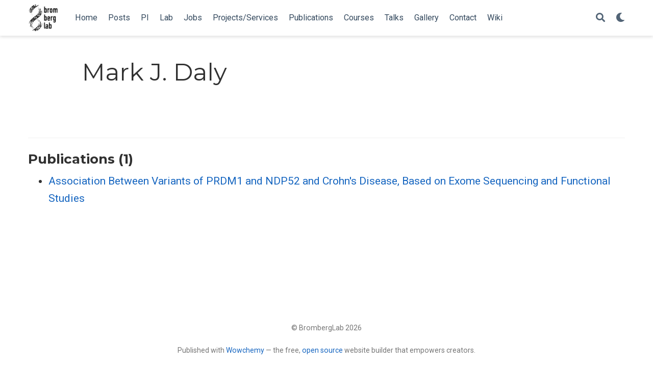

--- FILE ---
content_type: text/html; charset=utf-8
request_url: https://bromberglab.org/authors/mark-j.-daly/
body_size: 19344
content:
<!DOCTYPE html><html lang="en-us" >

<head>

  <meta charset="utf-8">
  <meta name="viewport" content="width=device-width, initial-scale=1">
  <meta http-equiv="X-UA-Compatible" content="IE=edge">
  
  
  
  <meta name="generator" content="Wowchemy 5.0.0-beta.2 for Hugo">
  

  

  
  

  
  
  
  
  
    
    
    
  
  

  <meta name="author" content="Yana Bromberg">

  
  
  
    
  
  <meta name="description" content="Bioinformatic solutions for decoding the genomic blueprint of Life">

  
  <link rel="alternate" hreflang="en-us" href="https://bromberglab.org/authors/mark-j.-daly/">

  







  




  
  
    <link rel="preconnect" href="https://fonts.gstatic.com" crossorigin>
  

  
  
  
  <meta name="theme-color" content="#1565c0">
  

  
  
  
  <script src="/js/mathjax-config.js"></script>
  

  
  
  
  
    
    
      <link rel="stylesheet" href="https://cdnjs.cloudflare.com/ajax/libs/academicons/1.9.0/css/academicons.min.css" integrity="sha512-W4yqoT1+8NLkinBLBZko+dFB2ZbHsYLDdr50VElllRcNt2Q4/GSs6u71UHKxB7S6JEMCp5Ve4xjh3eGQl/HRvg==" crossorigin="anonymous">
    
    <link rel="stylesheet" href="https://cdnjs.cloudflare.com/ajax/libs/font-awesome/5.14.0/css/all.min.css" integrity="sha256-FMvZuGapsJLjouA6k7Eo2lusoAX9i0ShlWFG6qt7SLc=" crossorigin="anonymous">
    <link rel="stylesheet" href="https://cdnjs.cloudflare.com/ajax/libs/fancybox/3.5.7/jquery.fancybox.min.css" integrity="sha256-Vzbj7sDDS/woiFS3uNKo8eIuni59rjyNGtXfstRzStA=" crossorigin="anonymous" media="print" onload="this.media='all'">

    
    
    
      
    
    
      
      
        
          <link rel="stylesheet" href="https://cdnjs.cloudflare.com/ajax/libs/highlight.js/10.2.0/styles/github.min.css" crossorigin="anonymous" title="hl-light" media="print" onload="this.media='all'">
          <link rel="stylesheet" href="https://cdnjs.cloudflare.com/ajax/libs/highlight.js/10.2.0/styles/dracula.min.css" crossorigin="anonymous" title="hl-dark" media="print" onload="this.media='all'" disabled>
        
      
    

    
    <link rel="stylesheet" href="https://cdnjs.cloudflare.com/ajax/libs/leaflet/1.7.1/leaflet.min.css" integrity="sha512-1xoFisiGdy9nvho8EgXuXvnpR5GAMSjFwp40gSRE3NwdUdIMIKuPa7bqoUhLD0O/5tPNhteAsE5XyyMi5reQVA==" crossorigin="anonymous" media="print" onload="this.media='all'">
    

    

    
    
      

      
      

      
    
      

      
      

      
    
      

      
      

      
    
      

      
      

      
    
      

      
      

      
    
      

      
      

      
    
      

      
      

      
    
      

      
      

      
    
      

      
      

      
    
      

      
      

      
    
      

      
      

      
    
      

      
      

      
        <script src="https://cdnjs.cloudflare.com/ajax/libs/lazysizes/5.2.2/lazysizes.min.js" integrity="sha512-TmDwFLhg3UA4ZG0Eb4MIyT1O1Mb+Oww5kFG0uHqXsdbyZz9DcvYQhKpGgNkamAI6h2lGGZq2X8ftOJvF/XjTUg==" crossorigin="anonymous" async></script>
      
    
      

      
      

      
    
      

      
      

      
    
      

      
      

      
        <script src="https://cdn.jsdelivr.net/npm/mathjax@3/es5/tex-chtml.js" integrity="" crossorigin="anonymous" async></script>
      
    
      

      
      

      
    
      

      
      

      
    

  

  
  
  
    
      
      <link rel="preload" as="style" href="https://fonts.googleapis.com/css2?family=Montserrat:wght@400;700&family=Roboto+Mono&family=Roboto:wght@400;700&display=swap">
      <link rel="stylesheet" href="https://fonts.googleapis.com/css2?family=Montserrat:wght@400;700&family=Roboto+Mono&family=Roboto:wght@400;700&display=swap" media="print" onload="this.media='all'">
    
  

  
  
  
  
  
  <link rel="stylesheet" href="/css/wowchemy.989bbfa694844ab8ac3ba2f9d39814c6.css">

  





<script async src="https://www.googletagmanager.com/gtag/js?id=UA-76249654-1"></script>
<script>
  window.dataLayer = window.dataLayer || [];

  function gtag() {
      dataLayer.push(arguments);
  }

  function trackOutboundLink(url, target) {
    gtag('event', 'click', {
         'event_category': 'outbound',
         'event_label': url,
         'transport_type': 'beacon',
         'event_callback': function () {
           if (target !== '_blank') {
             document.location = url;
           }
         }
    });
    console.debug("Outbound link clicked: " + url);
  }

  function onClickCallback(event) {
    if ((event.target.tagName !== 'A') || (event.target.host === window.location.host)) {
      return;
    }
    trackOutboundLink(event.target, event.target.getAttribute('target'));  
  }

  gtag('js', new Date());
  gtag('config', 'UA-76249654-1', {});

  
  document.addEventListener('click', onClickCallback, false);
</script>


  

  


  
  

  
  <link rel="alternate" href="/authors/mark-j.-daly/index.xml" type="application/rss+xml" title="BrombergLab">
  

  
  <link rel="manifest" href="/index.webmanifest">
  

  <link rel="icon" type="image/png" href="/images/icon_hu39eade787771a2767309ba8ac401eac8_60550_32x32_fill_lanczos_center_3.png">
  <link rel="apple-touch-icon" type="image/png" href="/images/icon_hu39eade787771a2767309ba8ac401eac8_60550_180x180_fill_lanczos_center_3.png">

  <link rel="canonical" href="https://bromberglab.org/authors/mark-j.-daly/">

  
  
  
  
  
  
  
    
  
  
  <meta property="twitter:card" content="summary_large_image">
  
  <meta property="og:site_name" content="BrombergLab">
  <meta property="og:url" content="https://bromberglab.org/authors/mark-j.-daly/">
  <meta property="og:title" content="Mark J. Daly | BrombergLab">
  <meta property="og:description" content="Bioinformatic solutions for decoding the genomic blueprint of Life"><meta property="og:image" content="https://bromberglab.org/media/logo.png">
  <meta property="twitter:image" content="https://bromberglab.org/media/logo.png"><meta property="og:locale" content="en-us">
  
    <meta property="og:updated_time" content="2013-08-01T00:00:00&#43;00:00">
  

  




  


  





  <title>Mark J. Daly | BrombergLab</title>

</head>


<body id="top" data-spy="scroll" data-offset="70" data-target="#TableOfContents" class="page-wrapper  ">

  
  
  
  
  
  
  
  
  <script src="/js/wowchemy-init.min.1f76eff19c8700744dd9a0785b512101.js"></script>

  

<aside class="search-modal" id="search">
  <div class="container">
    <section class="search-header">

      <div class="row no-gutters justify-content-between mb-3">
        <div class="col-6">
          <h1>Search</h1>
        </div>
        <div class="col-6 col-search-close">
          <a class="js-search" href="#" aria-label="Close"><i class="fas fa-times-circle text-muted" aria-hidden="true"></i></a>
        </div>
      </div>

      <div id="search-box">
        
        <input name="q" id="search-query" placeholder="Search..." autocapitalize="off"
        autocomplete="off" autocorrect="off" spellcheck="false" type="search" class="form-control"
        aria-label="Search...">
        
      </div>

      
      

      

    </section>
    <section class="section-search-results">

      <div id="search-hits">
        
      </div>

    </section>
  </div>
</aside>



  <div class="page-header">
    











  


<nav class="navbar navbar-expand-lg navbar-light compensate-for-scrollbar" id="navbar-main">
  <div class="container-xl">

    
    <div class="d-none d-lg-inline-flex">
      <a class="navbar-brand" href="/"><img src="/images/logo_hu39eade787771a2767309ba8ac401eac8_60550_0x70_resize_lanczos_3.png" alt="BrombergLab"></a>
    </div>
    

    
    <button type="button" class="navbar-toggler" data-toggle="collapse"
            data-target="#navbar-content" aria-controls="navbar" aria-expanded="false" aria-label="Toggle navigation">
    <span><i class="fas fa-bars"></i></span>
    </button>
    

    
    <div class="navbar-brand-mobile-wrapper d-inline-flex d-lg-none">
      <a class="navbar-brand" href="/"><img src="/images/logo_hu39eade787771a2767309ba8ac401eac8_60550_0x70_resize_lanczos_3.png" alt="BrombergLab"></a>
    </div>
    

    
    
    <div class="navbar-collapse main-menu-item collapse justify-content-start" id="navbar-content">

      
      <ul class="navbar-nav d-md-inline-flex">
        

        

        
        
        

        

        
        
        
        

        
          
            
            
          
          
            
            
            
              
            
            
          
        

        <li class="nav-item">
          <a class="nav-link " href="/#top"><span>Home</span></a>
        </li>

        
        

        

        
        
        
          
        

        

        
        
        
        

        
          
            
            
          
          
            
            
            
              
            
            
          
        

        <li class="nav-item">
          <a class="nav-link " href="/#posts"><span>Posts</span></a>
        </li>

        
        

        

        
        
        
          
        

        

        
        
        
        

        
          
            
            
          
          
            
            
            
              
            
            
          
        

        <li class="nav-item">
          <a class="nav-link " href="/#about"><span>PI</span></a>
        </li>

        
        

        

        
        
        
          
        

        

        
        
        
        

        
          
            
            
          
          
            
            
            
              
            
            
          
        

        <li class="nav-item">
          <a class="nav-link " href="/#people"><span>Lab</span></a>
        </li>

        
        

        

        
        
        
          
        

        

        
        
        
        

        
          
            
            
          
          
            
            
            
              
            
            
          
        

        <li class="nav-item">
          <a class="nav-link " href="/#jobs"><span>Jobs</span></a>
        </li>

        
        

        

        
        
        
          
        

        

        
        
        
        

        
          
            
            
          
          
            
            
            
              
            
            
          
        

        <li class="nav-item">
          <a class="nav-link " href="/#projects"><span>Projects/Services</span></a>
        </li>

        
        

        

        
        
        
          
        

        

        
        
        
        

        
          
            
            
          
          
            
            
            
              
            
            
          
        

        <li class="nav-item">
          <a class="nav-link " href="/#publications"><span>Publications</span></a>
        </li>

        
        

        

        
        
        
          
        

        

        
        
        
        

        
          
            
            
          
          
        

        <li class="nav-item">
          <a class="nav-link " href="/courses/"><span>Courses</span></a>
        </li>

        
        

        

        
        
        
          
        

        

        
        
        
        

        
          
            
            
          
          
            
            
            
              
            
            
          
        

        <li class="nav-item">
          <a class="nav-link " href="/#talks"><span>Talks</span></a>
        </li>

        
        

        

        
        
        
          
        

        

        
        
        
        

        
          
            
            
          
          
            
            
            
              
            
            
          
        

        <li class="nav-item">
          <a class="nav-link " href="/#gallery"><span>Gallery</span></a>
        </li>

        
        

        

        
        
        
          
        

        

        
        
        
        

        
          
            
            
          
          
            
            
            
              
            
            
          
        

        <li class="nav-item">
          <a class="nav-link " href="/#contact"><span>Contact</span></a>
        </li>

        
        

        

        
        
        
          
            
          
        

        

        
        
        
        

        
          
            
            
          
          
        

        <li class="nav-item">
          <a class="nav-link " href="https://wiki.bromberglab.org/" target="_blank" rel="noopener"><span>Wiki</span></a>
        </li>

        
        

      

        
      </ul>
    </div>

    <ul class="nav-icons navbar-nav flex-row ml-auto d-flex pl-md-2">

      
      
        
      

      
      
      <li class="nav-item">
        <a class="nav-link js-search" href="#" aria-label="Search"><i class="fas fa-search" aria-hidden="true"></i></a>
      </li>
      

      
      
      <li class="nav-item dropdown theme-dropdown">
        <a href="#" class="nav-link" data-toggle="dropdown" aria-haspopup="true" aria-label="Display preferences">
          <i class="fas fa-moon" aria-hidden="true"></i>
        </a>
        <div class="dropdown-menu">
          <a href="#" class="dropdown-item js-set-theme-light">
            <span>Light</span>
          </a>
          <a href="#" class="dropdown-item js-set-theme-dark">
            <span>Dark</span>
          </a>
          <a href="#" class="dropdown-item js-set-theme-auto">
            <span>Automatic</span>
          </a>
        </div>
      </li>
      

      

    </ul>

  </div>
</nav>


  </div>

  <div class="page-body">
    



<div class="universal-wrapper pt-3">
  <h1>Mark J. Daly</h1>
</div>


<section id="profile-page" class="pt-5">
  <div class="container">
    
    

    

    
    
    
    

    
    
    
    

    
    
    
    
    <div class="article-widget content-widget-hr">
      <div class="hr-light"></div>
      <h3>Publications (1)</h3>
      <ul>
        
        <li>
          <a href="/publication/yb-28-ellinghaus-2013/">Association Between Variants of PRDM1 and NDP52 and Crohn′s Disease, Based on Exome Sequencing and Functional Studies</a>
        </li>
        
      </ul>
    </div>
    
  </div>
</section>
  </div>

  <div class="page-footer">
    
    
    <div class="container">
      <footer class="site-footer">
  

  <p class="powered-by">
    © BrombergLab 2026
  </p>

  
  






  <p class="powered-by">
    
    
    
    Published with
    <a href="https://wowchemy.com/?utm_campaign=poweredby" target="_blank" rel="noopener">Wowchemy</a>  —
    the free, <a href="https://github.com/wowchemy/wowchemy-hugo-modules" target="_blank" rel="noopener">
    open source</a> website builder that empowers creators.
    
  </p>
</footer>

    </div>
    
  </div>

  
<div id="modal" class="modal fade" role="dialog">
  <div class="modal-dialog">
    <div class="modal-content">
      <div class="modal-header">
        <h5 class="modal-title">Cite</h5>
        <button type="button" class="close" data-dismiss="modal" aria-label="Close">
          <span aria-hidden="true">&times;</span>
        </button>
      </div>
      <div class="modal-body">
        <pre><code class="tex hljs"></code></pre>
      </div>
      <div class="modal-footer">
        <a class="btn btn-outline-primary my-1 js-copy-cite" href="#" target="_blank">
          <i class="fas fa-copy"></i> Copy
        </a>
        <a class="btn btn-outline-primary my-1 js-download-cite" href="#" target="_blank">
          <i class="fas fa-download"></i> Download
        </a>
        <div id="modal-error"></div>
      </div>
    </div>
  </div>
</div>

      

    
    
    
      <script src="https://cdnjs.cloudflare.com/ajax/libs/jquery/3.5.1/jquery.min.js" integrity="sha256-9/aliU8dGd2tb6OSsuzixeV4y/faTqgFtohetphbbj0=" crossorigin="anonymous"></script>

      
      
        <script src="https://cdnjs.cloudflare.com/ajax/libs/jquery.imagesloaded/4.1.4/imagesloaded.pkgd.min.js" integrity="sha256-lqvxZrPLtfffUl2G/e7szqSvPBILGbwmsGE1MKlOi0Q=" crossorigin="anonymous"></script>
        <script src="https://cdnjs.cloudflare.com/ajax/libs/jquery.isotope/3.0.6/isotope.pkgd.min.js" integrity="sha256-CBrpuqrMhXwcLLUd5tvQ4euBHCdh7wGlDfNz8vbu/iI=" crossorigin="anonymous"></script>
      

      <script src="https://cdnjs.cloudflare.com/ajax/libs/fancybox/3.5.7/jquery.fancybox.min.js" integrity="sha256-yt2kYMy0w8AbtF89WXb2P1rfjcP/HTHLT7097U8Y5b8=" crossorigin="anonymous"></script>
      <script src="https://cdnjs.cloudflare.com/ajax/libs/instant.page/5.1.0/instantpage.min.js" integrity="sha512-1+qUtKoh9XZW7j+6LhRMAyOrgSQKenQ4mluTR+cvxXjP1Z54RxZuzstR/H9kgPXQsVB8IW7DMDFUJpzLjvhGSQ==" crossorigin="anonymous"></script>

      
        <script src="https://cdnjs.cloudflare.com/ajax/libs/mermaid/8.8.4/mermaid.min.js" integrity="sha512-as1BF4+iHZ3BVO6LLDQ7zrbvTXM+c/1iZ1qII/c3c4L8Rn5tHLpFUtpaEtBNS92f+xGsCzsD7b62XP3XYap6oA==" crossorigin="anonymous" title="mermaid"></script>
      

      
        
        <script src="https://cdnjs.cloudflare.com/ajax/libs/highlight.js/10.2.0/highlight.min.js" integrity="sha512-TDKKr+IvoqZnPzc3l35hdjpHD0m+b2EC2SrLEgKDRWpxf2rFCxemkgvJ5kfU48ip+Y+m2XVKyOCD85ybtlZDmw==" crossorigin="anonymous"></script>
        
        <script src="https://cdnjs.cloudflare.com/ajax/libs/highlight.js/10.2.0/languages/r.min.js"></script>
        
        <script src="https://cdnjs.cloudflare.com/ajax/libs/highlight.js/10.2.0/languages/python.min.js"></script>
        
      

    

    
    
      <script src="https://cdnjs.cloudflare.com/ajax/libs/leaflet/1.7.1/leaflet.min.js" integrity="sha512-SeiQaaDh73yrb56sTW/RgVdi/mMqNeM2oBwubFHagc5BkixSpP1fvqF47mKzPGWYSSy4RwbBunrJBQ4Co8fRWA==" crossorigin="anonymous"></script>
    

    
    

    
    
    <script id="search-hit-fuse-template" type="text/x-template">
      <div class="search-hit" id="summary-{{key}}">
        <div class="search-hit-content">
          <div class="search-hit-name">
            <a href="{{relpermalink}}">{{title}}</a>
            <div class="article-metadata search-hit-type">{{type}}</div>
            <p class="search-hit-description">{{snippet}}</p>
          </div>
        </div>
      </div>
    </script>
    

    
    
    <script src="https://cdnjs.cloudflare.com/ajax/libs/fuse.js/3.2.1/fuse.min.js" integrity="sha256-VzgmKYmhsGNNN4Ph1kMW+BjoYJM2jV5i4IlFoeZA9XI=" crossorigin="anonymous"></script>
    <script src="https://cdnjs.cloudflare.com/ajax/libs/mark.js/8.11.1/jquery.mark.min.js" integrity="sha256-4HLtjeVgH0eIB3aZ9mLYF6E8oU5chNdjU6p6rrXpl9U=" crossorigin="anonymous"></script>
    

    
    
    

    
    
    

    
    

    
    

    
    
      
      
      
      
      
      
      
    

    
    
    
    
    
    
    
    
    
    
      
      
    
    
    <script src="/en/js/wowchemy.min.227261f36867a40ddc69d15389cb146f.js"></script>

    






</body>
</html>


--- FILE ---
content_type: application/javascript; charset=utf-8
request_url: https://bromberglab.org/en/js/wowchemy.min.227261f36867a40ddc69d15389cb146f.js
body_size: 96475
content:
/*! Wowchemy v5.0.0-beta.2 | https://wowchemy.com/ */
/*! Copyright 2016-present George Cushen (https://georgecushen.com/) */
/*! License: https://github.com/wowchemy/wowchemy-hugo-modules/blob/master/LICENSE.md */

;
/*!
  * Bootstrap v4.5.0 (https://getbootstrap.com/)
  * Copyright 2011-2020 The Bootstrap Authors (https://github.com/twbs/bootstrap/graphs/contributors)
  * Licensed under MIT (https://github.com/twbs/bootstrap/blob/master/LICENSE)
  */(function(e,t){typeof exports=="object"&&typeof module!="undefined"?t(exports,require("jquery")):typeof define=="function"&&define.amd?define(["exports","jquery"],t):(e=e||self,t(e.bootstrap={},e.jQuery))})(this,function(e,t){"use strict";t=t&&Object.prototype.hasOwnProperty.call(t,"default")?t.default:t;function Oo(e,t){for(var n,s=0;s<t.length;s++)n=t[s],n.enumerable=n.enumerable||!1,n.configurable=!0,"value"in n&&(n.writable=!0),Object.defineProperty(e,n.key,n)}function d(e,t,n){return t&&Oo(e.prototype,t),n&&Oo(e,n),e}function ua(e,t,n){return t in e?Object.defineProperty(e,t,{value:n,enumerable:!0,configurable:!0,writable:!0}):e[t]=n,e}function Gt(e,t){var n,s=Object.keys(e);return Object.getOwnPropertySymbols&&(n=Object.getOwnPropertySymbols(e),t&&(n=n.filter(function(t){return Object.getOwnPropertyDescriptor(e,t).enumerable})),s.push.apply(s,n)),s}function s(e){for(var t,n=1;n<arguments.length;n++)t=arguments[n]!=null?arguments[n]:{},n%2?Gt(Object(t),!0).forEach(function(n){ua(e,n,t[n])}):Object.getOwnPropertyDescriptors?Object.defineProperties(e,Object.getOwnPropertyDescriptors(t)):Gt(Object(t)).forEach(function(n){Object.defineProperty(e,n,Object.getOwnPropertyDescriptor(t,n))});return e}function ra(e,t){e.prototype=Object.create(t.prototype),e.prototype.constructor=e,e.__proto__=t}var n,o,i,a,r,c,l,u,h,m,f,p,g,v,b,j,_,w,O,x,E,k,A,S,M,F,T,z,D,N,L,R,P,I,B,V,$,W,U,K,q,Y,G,X,Z,J,Me="transitionend",fn,fe,Le,yn,_n,En,kn,Sn,ki,Ei,xi,Oi,wi,ye,xe,Ce,vi,pi,fi,ut,hi,ai,si,Be,ni,st,ei,Jo,Wo,Vo,Xe,Bo,Ho,Po,No,Do,Ke,Fo,ce,le,Mo,Ao,ko,Ge,_o,jo,bo,go,ro,ao,io,eo,Js,Zs,Qs,Ks,Ws,$s,Vs,Bs,Hs,Ps,Ds,De,zs,Ms,Ss,ks,Es,ps,ot,ms,us,rs,We,is,ss,ns,Zn,Qn,Yn,ve,ke,at,qn,Kn,lt,Un,Bn,In,wt,Ot,nn,Qt,vn,Ft,Fe,Ae,Nn,Ln,Hn,se,Pe,$n,ht,ct,He,Ve,Gn,Xn,et,Je,Jn,es,ts,$e,Qe,os,de,cs,ls,ds,Ye,hs,me,fs,Ie,gs,vs,bs,js,ys,_s,ws,Os,xs,Cs,As,Fs,Ts,Et,ze,Ns,Ls,Rs,At,Mt,Is,_e,Bt,Ne,Lt,Us,Ct,qs,Ys,Gs,Xs,pt,we,ft,$t,no,so,oo,rt,tt,co,lo,uo,ho,mo,vo,ge,yo,Ze,wo,Vt,xo,Co,Eo,Ue,So,ee,te,To,zo,ie,qe,Lo,Ro,Io,re,$o,nt,Uo,Ko,qo,Yo,Go,Xo,Qo,Zo,he,ti,pe,be,oi,ii,dt,ri,ci,li,di,ui,mi,mt,Re,gi,gt,bi,ji,yi,_i,vt,Ci,ue,fo,Wn,Vn,Dn,zn,Tn,Fn,Mn,ne,An,bt,yt,Cn,On,_t,xt,bn,gn,pn,mn,je,dn,St,ln,cn,rn,sn,en,Nt,Rt,Zt,Pt,Ut,Ee,aa=1e6,ia=1e3;function Yi(e){return e===null||typeof e=="undefined"?""+e:{}.toString.call(e).match(/\s([a-z]+)/i)[1].toLowerCase()}function Qi(){return{bindType:Me,delegateType:Me,handle:function(n){return t(n.target).is(this)?n.handleObj.handler.apply(this,arguments):void 0}}}function Xi(e){var o=this,s=!1;return t(this).one(n.TRANSITION_END,function(){s=!0}),setTimeout(function(){s||n.triggerTransitionEnd(o)},e),this}function Ji(){t.fn.emulateTransitionEnd=Xi,t.event.special[n.TRANSITION_END]=Qi()}n={TRANSITION_END:"bsTransitionEnd",getUID:function(t){do t+=~~(Math.random()*aa);while(document.getElementById(t))return t},getSelectorFromElement:function(t){var s,n=t.getAttribute("data-target");(!n||n==="#")&&(s=t.getAttribute("href"),n=s&&s!=="#"?s.trim():"");try{return document.querySelector(n)?n:null}catch{return null}},getTransitionDurationFromElement:function(n){if(!n)return 0;var s=t(n).css("transition-duration"),o=t(n).css("transition-delay"),i=parseFloat(s),a=parseFloat(o);return!i&&!a?0:(s=s.split(",")[0],o=o.split(",")[0],(parseFloat(s)+parseFloat(o))*ia)},reflow:function(t){return t.offsetHeight},triggerTransitionEnd:function(n){t(n).trigger(Me)},supportsTransitionEnd:function(){return Boolean(Me)},isElement:function(t){return(t[0]||t).nodeType},typeCheckConfig:function(t,s,o){for(i in o)if(Object.prototype.hasOwnProperty.call(o,i)){var i,c=o[i],a=s[i],r=a&&n.isElement(a)?"element":Yi(a);if(!new RegExp(c).test(r))throw new Error(t.toUpperCase()+": "+('Option "'+i+'" provided type "'+r+'" ')+('but expected type "'+c+'".'))}},findShadowRoot:function(t){if(!document.documentElement.attachShadow)return null;if(typeof t.getRootNode=="function"){var s=t.getRootNode();return s instanceof ShadowRoot?s:null}return t instanceof ShadowRoot?t:t.parentNode?n.findShadowRoot(t.parentNode):null},jQueryDetection:function(){if(typeof t=="undefined")throw new TypeError("Bootstrap's JavaScript requires jQuery. jQuery must be included before Bootstrap's JavaScript.");var n=t.fn.jquery.split(" ")[0].split("."),o=1,i=2,s=9,a=1,r=4;if(n[0]<i&&n[1]<s||n[0]===o&&n[1]===s&&n[2]<a||n[0]>=r)throw new Error("Bootstrap's JavaScript requires at least jQuery v1.9.1 but less than v4.0.0")}},n.jQueryDetection(),Ji(),$="alert",fn="4.5.0",fe="bs.alert",Le="."+fe,yn=".data-api",_n=t.fn[$],En='[data-dismiss="alert"]',kn="close"+Le,Sn="closed"+Le,ki="click"+Le+yn,Ei="alert",xi="fade",Oi="show",S=function(){function e(e){this._element=e}var s=e.prototype;return s.close=function(t){var s,n=this._element;if(t&&(n=this._getRootElement(t)),s=this._triggerCloseEvent(n),s.isDefaultPrevented())return;this._removeElement(n)},s.dispose=function(){t.removeData(this._element,fe),this._element=null},s._getRootElement=function(s){var i=n.getSelectorFromElement(s),o=!1;return i&&(o=document.querySelector(i)),o||(o=t(s).closest("."+Ei)[0]),o},s._triggerCloseEvent=function(n){var s=t.Event(kn);return t(n).trigger(s),s},s._removeElement=function(s){var o,i=this;if(t(s).removeClass(Oi),!t(s).hasClass(xi)){this._destroyElement(s);return}o=n.getTransitionDurationFromElement(s),t(s).one(n.TRANSITION_END,function(e){return i._destroyElement(s,e)}).emulateTransitionEnd(o)},s._destroyElement=function(n){t(n).detach().trigger(Sn).remove()},e._jQueryInterface=function(s){return this.each(function(){var o=t(this),n=o.data(fe);n||(n=new e(this),o.data(fe,n)),s==="close"&&n[s](this)})},e._handleDismiss=function(t){return function(e){e&&e.preventDefault(),t.close(this)}},d(e,null,[{key:"VERSION",get:function(){return fn}}]),e}(),t(document).on(ki,En,S._handleDismiss(new S)),t.fn[$]=S._jQueryInterface,t.fn[$].Constructor=S,t.fn[$].noConflict=function(){return t.fn[$]=_n,S._jQueryInterface},K="button",wi="4.5.0",ye="bs.button",xe="."+ye,Ce=".data-api",vi=t.fn[K],u="active",pi="btn",fi="focus",ut='[data-toggle^="button"]',hi='[data-toggle="buttons"]',ai='[data-toggle="button"]',si='[data-toggle="buttons"] .btn',Be='input:not([type="hidden"])',ni=".active",st=".btn",ei="click"+xe+Ce,Jo="focus"+xe+Ce+" "+("blur"+xe+Ce),Wo="load"+xe+Ce,G=function(){function e(e){this._element=e}var n=e.prototype;return n.toggle=function(){var n,o,s=!0,i=!0,a=t(this._element).closest(hi)[0];a&&(n=this._element.querySelector(Be),n&&(n.type==="radio"&&(n.checked&&this._element.classList.contains(u)?s=!1:(o=a.querySelector(ni),o&&t(o).removeClass(u))),s&&((n.type==="checkbox"||n.type==="radio")&&(n.checked=!this._element.classList.contains(u)),t(n).trigger("change")),n.focus(),i=!1)),this._element.hasAttribute("disabled")||this._element.classList.contains("disabled")||(i&&this._element.setAttribute("aria-pressed",!this._element.classList.contains(u)),s&&t(this._element).toggleClass(u))},n.dispose=function(){t.removeData(this._element,ye),this._element=null},e._jQueryInterface=function(s){return this.each(function(){var n=t(this).data(ye);n||(n=new e(this),t(this).data(ye,n)),s==="toggle"&&n[s]()})},d(e,null,[{key:"VERSION",get:function(){return wi}}]),e}(),t(document).on(ei,ut,function(e){var s,n=e.target,o=n;if(t(n).hasClass(pi)||(n=t(n).closest(st)[0]),!n||n.hasAttribute("disabled")||n.classList.contains("disabled"))e.preventDefault();else{if(s=n.querySelector(Be),s&&(s.hasAttribute("disabled")||s.classList.contains("disabled"))){e.preventDefault();return}o.tagName==="LABEL"&&s&&s.type==="checkbox"&&e.preventDefault(),G._jQueryInterface.call(t(n),"toggle")}}).on(Jo,ut,function(e){var n=t(e.target).closest(st)[0];t(n).toggleClass(fi,/^focus(in)?$/.test(e.type))}),t(window).on(Wo,function(){e=[].slice.call(document.querySelectorAll(si));for(var e,t,n,s,i,a,o=0,r=e.length;o<r;o++)t=e[o],i=t.querySelector(Be),i.checked||i.hasAttribute("checked")?t.classList.add(u):t.classList.remove(u);e=[].slice.call(document.querySelectorAll(ai));for(n=0,a=e.length;n<a;n++)s=e[n],s.getAttribute("aria-pressed")==="true"?s.classList.add(u):s.classList.remove(u)}),t.fn[K]=G._jQueryInterface,t.fn[K].Constructor=G,t.fn[K].noConflict=function(){return t.fn[K]=vi,G._jQueryInterface},k="carousel",Vo="4.5.0",Z="bs.carousel",o="."+Z,Xe=".data-api",Bo=t.fn[k],Ho=37,Po=39,No=500,Do=40,Ke={interval:5e3,keyboard:!0,slide:!1,pause:"hover",wrap:!0,touch:!0},Fo={interval:"(number|boolean)",keyboard:"boolean",slide:"(boolean|string)",pause:"(string|boolean)",wrap:"boolean",touch:"boolean"},ce="next",le="prev",Mo="left",Ao="right",ko="slide"+o,Ge="slid"+o,_o="keydown"+o,jo="mouseenter"+o,bo="mouseleave"+o,go="touchstart"+o,ro="touchmove"+o,ao="touchend"+o,io="pointerdown"+o,eo="pointerup"+o,Js="dragstart"+o,Zs="load"+o+Xe,Qs="click"+o+Xe,Ks="carousel",p="active",Ws="slide",$s="carousel-item-right",Vs="carousel-item-left",Bs="carousel-item-next",Hs="carousel-item-prev",Ps="pointer-event",Ds=".active",De=".active.carousel-item",zs=".carousel-item",Ms=".carousel-item img",Ss=".carousel-item-next, .carousel-item-prev",ks=".carousel-indicators",Es="[data-slide], [data-slide-to]",ps='[data-ride="carousel"]',ot={TOUCH:"touch",PEN:"pen"},M=function(){function i(e,t){this._items=null,this._interval=null,this._activeElement=null,this._isPaused=!1,this._isSliding=!1,this.touchTimeout=null,this.touchStartX=0,this.touchDeltaX=0,this._config=this._getConfig(t),this._element=e,this._indicatorsElement=this._element.querySelector(ks),this._touchSupported="ontouchstart"in document.documentElement||navigator.maxTouchPoints>0,this._pointerEvent=Boolean(window.PointerEvent||window.MSPointerEvent),this._addEventListeners()}var e=i.prototype;return e.next=function(){this._isSliding||this._slide(ce)},e.nextWhenVisible=function(){!document.hidden&&t(this._element).is(":visible")&&t(this._element).css("visibility")!=="hidden"&&this.next()},e.prev=function(){this._isSliding||this._slide(le)},e.pause=function(t){t||(this._isPaused=!0),this._element.querySelector(Ss)&&(n.triggerTransitionEnd(this._element),this.cycle(!0)),clearInterval(this._interval),this._interval=null},e.cycle=function(t){t||(this._isPaused=!1),this._interval&&(clearInterval(this._interval),this._interval=null),this._config.interval&&!this._isPaused&&(this._interval=setInterval((document.visibilityState?this.nextWhenVisible:this.next).bind(this),this._config.interval))},e.to=function(n){var s,o,i=this;if(this._activeElement=this._element.querySelector(De),s=this._getItemIndex(this._activeElement),n>this._items.length-1||n<0)return;if(this._isSliding){t(this._element).one(Ge,function(){return i.to(n)});return}if(s===n){this.pause(),this.cycle();return}o=n>s?ce:le,this._slide(o,this._items[n])},e.dispose=function(){t(this._element).off(o),t.removeData(this._element,Z),this._items=null,this._config=null,this._element=null,this._interval=null,this._isPaused=null,this._isSliding=null,this._activeElement=null,this._indicatorsElement=null},e._getConfig=function(t){return t=s(s({},Ke),t),n.typeCheckConfig(k,t,Fo),t},e._handleSwipe=function(){var t,n=Math.abs(this.touchDeltaX);if(n<=Do)return;t=n/this.touchDeltaX,this.touchDeltaX=0,t>0&&this.prev(),t<0&&this.next()},e._addEventListeners=function(){var n=this;this._config.keyboard&&t(this._element).on(_o,function(e){return n._keydown(e)}),this._config.pause==="hover"&&t(this._element).on(jo,function(e){return n.pause(e)}).on(bo,function(e){return n.cycle(e)}),this._config.touch&&this._addTouchEventListeners()},e._addTouchEventListeners=function(){var s,o,i,n=this;if(!this._touchSupported)return;s=function(t){n._pointerEvent&&ot[t.originalEvent.pointerType.toUpperCase()]?n.touchStartX=t.originalEvent.clientX:n._pointerEvent||(n.touchStartX=t.originalEvent.touches[0].clientX)},i=function(t){t.originalEvent.touches&&t.originalEvent.touches.length>1?n.touchDeltaX=0:n.touchDeltaX=t.originalEvent.touches[0].clientX-n.touchStartX},o=function(t){n._pointerEvent&&ot[t.originalEvent.pointerType.toUpperCase()]&&(n.touchDeltaX=t.originalEvent.clientX-n.touchStartX),n._handleSwipe(),n._config.pause==="hover"&&(n.pause(),n.touchTimeout&&clearTimeout(n.touchTimeout),n.touchTimeout=setTimeout(function(e){return n.cycle(e)},No+n._config.interval))},t(this._element.querySelectorAll(Ms)).on(Js,function(e){return e.preventDefault()}),this._pointerEvent?(t(this._element).on(io,function(e){return s(e)}),t(this._element).on(eo,function(e){return o(e)}),this._element.classList.add(Ps)):(t(this._element).on(go,function(e){return s(e)}),t(this._element).on(ro,function(e){return i(e)}),t(this._element).on(ao,function(e){return o(e)}))},e._keydown=function(t){if(/input|textarea/i.test(t.target.tagName))return;switch(t.which){case Ho:t.preventDefault(),this.prev();break;case Po:t.preventDefault(),this.next();break}},e._getItemIndex=function(t){return this._items=t&&t.parentNode?[].slice.call(t.parentNode.querySelectorAll(zs)):[],this._items.indexOf(t)},e._getItemByDirection=function(t,n){var o,i,a=t===ce,r=t===le,s=this._getItemIndex(n),c=this._items.length-1,l=r&&s===0||a&&s===c;return l&&!this._config.wrap?n:(i=t===le?-1:1,o=(s+i)%this._items.length,o===-1?this._items[this._items.length-1]:this._items[o])},e._triggerSlideEvent=function(n,s){var i=this._getItemIndex(n),a=this._getItemIndex(this._element.querySelector(De)),o=t.Event(ko,{relatedTarget:n,direction:s,from:a,to:i});return t(this._element).trigger(o),o},e._setActiveIndicatorElement=function(n){if(this._indicatorsElement){var s,o=[].slice.call(this._indicatorsElement.querySelectorAll(Ds));t(o).removeClass(p),s=this._indicatorsElement.children[this._getItemIndex(n)],s&&t(s).addClass(p)}},e._slide=function(s,o){var r,c,l,d,u,f,g,m=this,a=this._element.querySelector(De),v=this._getItemIndex(a),i=o||a&&this._getItemByDirection(s,a),b=this._getItemIndex(i),h=Boolean(this._interval);if(s===ce?(r=Vs,c=Bs,l=Mo):(r=$s,c=Hs,l=Ao),i&&t(i).hasClass(p)){this._isSliding=!1;return}if(f=this._triggerSlideEvent(i,l),f.isDefaultPrevented())return;if(!a||!i)return;this._isSliding=!0,h&&this.pause(),this._setActiveIndicatorElement(i),d=t.Event(Ge,{relatedTarget:i,direction:l,from:v,to:b}),t(this._element).hasClass(Ws)?(t(i).addClass(c),n.reflow(i),t(a).addClass(r),t(i).addClass(r),u=parseInt(i.getAttribute("data-interval"),10),u?(this._config.defaultInterval=this._config.defaultInterval||this._config.interval,this._config.interval=u):this._config.interval=this._config.defaultInterval||this._config.interval,g=n.getTransitionDurationFromElement(a),t(a).one(n.TRANSITION_END,function(){t(i).removeClass(r+" "+c).addClass(p),t(a).removeClass(p+" "+c+" "+r),m._isSliding=!1,setTimeout(function(){return t(m._element).trigger(d)},0)}).emulateTransitionEnd(g)):(t(a).removeClass(p),t(i).addClass(p),this._isSliding=!1,t(this._element).trigger(d)),h&&this.cycle()},i._jQueryInterface=function(n){return this.each(function(){var a,e=t(this).data(Z),o=s(s({},Ke),t(this).data());if(typeof n=="object"&&(o=s(s({},o),n)),a=typeof n=="string"?n:o.slide,e||(e=new i(this,o),t(this).data(Z,e)),typeof n=="number")e.to(n);else if(typeof a=="string"){if(typeof e[a]=="undefined")throw new TypeError('No method named "'+a+'"');e[a]()}else o.interval&&o.ride&&(e.pause(),e.cycle())})},i._dataApiClickHandler=function(o){var a,r,c,l=n.getSelectorFromElement(this);if(!l)return;if(a=t(l)[0],!a||!t(a).hasClass(Ks))return;c=s(s({},t(a).data()),t(this).data()),r=this.getAttribute("data-slide-to"),r&&(c.interval=!1),i._jQueryInterface.call(t(a),c),r&&t(a).data(Z).to(r),o.preventDefault()},d(i,null,[{key:"VERSION",get:function(){return Vo}},{key:"Default",get:function(){return Ke}}]),i}(),t(document).on(Qs,Es,M._dataApiClickHandler),t(window).on(Zs,function(){e=[].slice.call(document.querySelectorAll(ps));for(var e,s,n=0,o=e.length;n<o;n++)s=t(e[n]),M._jQueryInterface.call(s,s.data())}),t.fn[k]=M._jQueryInterface,t.fn[k].Constructor=M,t.fn[k].noConflict=function(){return t.fn[k]=Bo,M._jQueryInterface},E="collapse",ms="4.5.0",j="bs.collapse",q="."+j,us=".data-api",rs=t.fn[E],We={toggle:!0,parent:""},is={toggle:"boolean",parent:"(string|element)"},ss="show"+q,ns="shown"+q,Zn="hide"+q,Qn="hidden"+q,Yn="click"+q+us,v="show",U="collapse",ve="collapsing",ke="collapsed",at="width",qn="height",Kn=".show, .collapsing",lt='[data-toggle="collapse"]',B=function(){function o(e,t){this._isTransitioning=!1,this._element=e,this._config=this._getConfig(t),this._triggerArray=[].slice.call(document.querySelectorAll('[data-toggle="collapse"][href="#'+e.id+'"],'+('[data-toggle="collapse"][data-target="#'+e.id+'"]'))),o=[].slice.call(document.querySelectorAll(lt));for(var s,o,a,r,i=0,c=o.length;i<c;i++)a=o[i],s=n.getSelectorFromElement(a),r=[].slice.call(document.querySelectorAll(s)).filter(function(t){return t===e}),s!==null&&r.length>0&&(this._selector=s,this._triggerArray.push(a));this._parent=this._config.parent?this._getParent():null,this._config.parent||this._addAriaAndCollapsedClass(this._element,this._triggerArray),this._config.toggle&&this.toggle()}var e=o.prototype;return e.toggle=function(){t(this._element).hasClass(v)?this.hide():this.show()},e.show=function(){var s,a,r,c,l,d,u,h,i=this;if(this._isTransitioning||t(this._element).hasClass(v))return;if(this._parent&&(s=[].slice.call(this._parent.querySelectorAll(Kn)).filter(function(e){return typeof i._config.parent=="string"?e.getAttribute("data-parent")===i._config.parent:e.classList.contains(U)}),s.length===0&&(s=null)),s&&(r=t(s).not(this._selector).data(j),r&&r._isTransitioning))return;if(c=t.Event(ss),t(this._element).trigger(c),c.isDefaultPrevented())return;s&&(o._jQueryInterface.call(t(s).not(this._selector),"hide"),r||t(s).data(j,null)),a=this._getDimension(),t(this._element).removeClass(U).addClass(ve),this._element.style[a]=0,this._triggerArray.length&&t(this._triggerArray).removeClass(ke).attr("aria-expanded",!0),this.setTransitioning(!0),l=function(){t(i._element).removeClass(ve).addClass(U+" "+v),i._element.style[a]="",i.setTransitioning(!1),t(i._element).trigger(ns)},d=a[0].toUpperCase()+a.slice(1),u="scroll"+d,h=n.getTransitionDurationFromElement(this._element),t(this._element).one(n.TRANSITION_END,l).emulateTransitionEnd(h),this._element.style[a]=this._element[u]+"px"},e.hide=function(){var s,o,i,a,r,c,d,u,h,l=this;if(this._isTransitioning||!t(this._element).hasClass(v))return;if(i=t.Event(Zn),t(this._element).trigger(i),i.isDefaultPrevented())return;if(s=this._getDimension(),this._element.style[s]=this._element.getBoundingClientRect()[s]+"px",n.reflow(this._element),t(this._element).addClass(ve).removeClass(U+" "+v),a=this._triggerArray.length,a>0)for(o=0;o<a;o++)r=this._triggerArray[o],c=n.getSelectorFromElement(r),c!==null&&(d=t([].slice.call(document.querySelectorAll(c))),d.hasClass(v)||t(r).addClass(ke).attr("aria-expanded",!1));this.setTransitioning(!0),u=function(){l.setTransitioning(!1),t(l._element).removeClass(ve).addClass(U).trigger(Qn)},this._element.style[s]="",h=n.getTransitionDurationFromElement(this._element),t(this._element).one(n.TRANSITION_END,u).emulateTransitionEnd(h)},e.setTransitioning=function(t){this._isTransitioning=t},e.dispose=function(){t.removeData(this._element,j),this._config=null,this._parent=null,this._element=null,this._triggerArray=null,this._isTransitioning=null},e._getConfig=function(t){return t=s(s({},We),t),t.toggle=Boolean(t.toggle),n.typeCheckConfig(E,t,is),t},e._getDimension=function(){var n=t(this._element).hasClass(at);return n?at:qn},e._getParent=function(){var s,i,a,r=this;return n.isElement(this._config.parent)?(s=this._config.parent,typeof this._config.parent.jquery!="undefined"&&(s=this._config.parent[0])):s=document.querySelector(this._config.parent),i='[data-toggle="collapse"][data-parent="'+this._config.parent+'"]',a=[].slice.call(s.querySelectorAll(i)),t(a).each(function(e,t){r._addAriaAndCollapsedClass(o._getTargetFromElement(t),[t])}),s},e._addAriaAndCollapsedClass=function(n,s){var o=t(n).hasClass(v);s.length&&t(s).toggleClass(ke,!o).attr("aria-expanded",o)},o._getTargetFromElement=function(t){var s=n.getSelectorFromElement(t);return s?document.querySelector(s):null},o._jQueryInterface=function(n){return this.each(function(){var i=t(this),e=i.data(j),a=s(s(s({},We),i.data()),typeof n=="object"&&n?n:{});if(!e&&a.toggle&&typeof n=="string"&&/show|hide/.test(n)&&(a.toggle=!1),e||(e=new o(this,a),i.data(j,e)),typeof n=="string"){if(typeof e[n]=="undefined")throw new TypeError('No method named "'+n+'"');e[n]()}})},d(o,null,[{key:"VERSION",get:function(){return ms}},{key:"Default",get:function(){return We}}]),o}(),t(document).on(Yn,lt,function(e){e.currentTarget.tagName==="A"&&e.preventDefault();var s=t(this),o=n.getSelectorFromElement(this),i=[].slice.call(document.querySelectorAll(o));t(i).each(function(){var e=t(this),n=e.data(j),o=n?"toggle":s.data();B._jQueryInterface.call(e,o)})}),t.fn[E]=B._jQueryInterface,t.fn[E].Constructor=B,t.fn[E].noConflict=function(){return t.fn[E]=rs,B._jQueryInterface},D=typeof window!="undefined"&&typeof document!="undefined"&&typeof navigator!="undefined",Un=function(){for(var t=["Edge","Trident","Firefox"],e=0;e<t.length;e+=1)if(D&&navigator.userAgent.indexOf(t[e])>=0)return 1;return 0}();function qi(e){var t=!1;return function(){if(t)return;t=!0,window.Promise.resolve().then(function(){t=!1,e()})}}function Mi(e){var t=!1;return function(){t||(t=!0,setTimeout(function(){t=!1,e()},Un))}}Bn=D&&window.Promise,In=Bn?qi:Mi;function Pn(e){var t={};return e&&t.toString.call(e)==="[object Function]"}function C(e,t){if(e.nodeType!==1)return[];var s=e.ownerDocument.defaultView,n=s.getComputedStyle(e,null);return t?n[t]:n}function jt(e){return e.nodeName==="HTML"?e:e.parentNode||e.host}function ae(e){if(!e)return document.body;switch(e.nodeName){case"HTML":case"BODY":return e.ownerDocument.body;case"#document":return e.body}var t=C(e),n=t.overflow,s=t.overflowX,o=t.overflowY;return/(auto|scroll|overlay)/.test(n+o+s)?e:ae(jt(e))}function Rn(e){return e&&e.referenceNode?e.referenceNode:e}wt=D&&!!(window.MSInputMethodContext&&document.documentMode),Ot=D&&/MSIE 10/.test(navigator.userAgent);function oe(e){return e===11?wt:e===10?Ot:wt||Ot}function Q(e){if(!e)return document.documentElement;for(var n,s=oe(10)?document.body:null,t=e.offsetParent||null;t===s&&e.nextElementSibling;)t=(e=e.nextElementSibling).offsetParent;return n=t&&t.nodeName,!n||n==="BODY"||n==="HTML"?e?e.ownerDocument.documentElement:document.documentElement:["TH","TD","TABLE"].indexOf(t.nodeName)!==-1&&C(t,"position")==="static"?Q(t):t}function Ii(e){var t=e.nodeName;return t!=="BODY"&&(t==="HTML"||Q(e.firstElementChild)===e)}function kt(e){return e.parentNode!==null?kt(e.parentNode):e}function Te(e,t){if(!e||!e.nodeType||!t||!t.nodeType)return document.documentElement;var n,o,i=e.compareDocumentPosition(t)&Node.DOCUMENT_POSITION_FOLLOWING,a=i?e:t,r=i?t:e,s=document.createRange();return s.setStart(a,0),s.setEnd(r,0),n=s.commonAncestorContainer,e!==n&&t!==n||a.contains(r)?Ii(n)?n:Q(n):(o=kt(e),o.host?Te(o.host,t):Te(e,kt(t).host))}function H(e){var s,o,i=arguments.length>1&&arguments[1]!==void 0?arguments[1]:"top",t=i==="top"?"scrollTop":"scrollLeft",n=e.nodeName;return n==="BODY"||n==="HTML"?(s=e.ownerDocument.documentElement,o=e.ownerDocument.scrollingElement||s,o[t]):e[t]}function Bi(e,t){var i=arguments.length>2&&arguments[2]!==void 0&&arguments[2],s=H(t,"top"),o=H(t,"left"),n=i?-1:1;return e.top+=s*n,e.bottom+=s*n,e.left+=o*n,e.right+=o*n,e}function wn(e,t){var n=t==="x"?"Left":"Top",s=n==="Left"?"Right":"Bottom";return parseFloat(e["border"+n+"Width"],10)+parseFloat(e["border"+s+"Width"],10)}function hn(e,t,n,s){return Math.max(t["offset"+e],t["scroll"+e],n["client"+e],n["offset"+e],n["scroll"+e],oe(10)?parseInt(n["offset"+e])+parseInt(s["margin"+(e==="Height"?"Top":"Left")])+parseInt(s["margin"+(e==="Height"?"Bottom":"Right")]):0)}function un(e){var n=e.body,t=e.documentElement,s=oe(10)&&getComputedStyle(t);return{height:hn("Height",n,t,s),width:hn("Width",n,t,s)}}nn=function(e,t){if(!(e instanceof t))throw new TypeError("Cannot call a class as a function")},Qt=function(){function e(e,t){for(var n,s=0;s<t.length;s++)n=t[s],n.enumerable=n.enumerable||!1,n.configurable=!0,"value"in n&&(n.writable=!0),Object.defineProperty(e,n.key,n)}return function(t,n,s){return n&&e(t.prototype,n),s&&e(t,s),t}}(),z=function(e,t,n){return t in e?Object.defineProperty(e,t,{value:n,enumerable:!0,configurable:!0,writable:!0}):e[t]=n,e},a=Object.assign||function(e){for(var t,s,n=1;n<arguments.length;n++){t=arguments[n];for(s in t)Object.prototype.hasOwnProperty.call(t,s)&&(e[s]=t[s])}return e};function y(e){return a({},e,{right:e.left+e.width,bottom:e.top+e.height})}function Ht(e){var n,s,o,i,a,r,c,l,d,t={};try{oe(10)?(t=e.getBoundingClientRect(),i=H(e,"top"),a=H(e,"left"),t.top+=i,t.left+=a,t.bottom+=i,t.right+=a):t=e.getBoundingClientRect()}catch{}return n={left:t.left,top:t.top,width:t.right-t.left,height:t.bottom-t.top},r=e.nodeName==="HTML"?un(e.ownerDocument):{},l=r.width||e.clientWidth||n.width,d=r.height||e.clientHeight||n.height,s=e.offsetWidth-l,o=e.offsetHeight-d,(s||o)&&(c=C(e),s-=wn(c,"x"),o-=wn(c,"y"),n.width-=s,n.height-=o),y(n)}function It(e,t){var n,a,r,u=arguments.length>2&&arguments[2]!==void 0&&arguments[2],h=oe(10),m=t.nodeName==="HTML",o=Ht(e),s=Ht(t),c=ae(e),i=C(t),l=parseFloat(i.borderTopWidth,10),d=parseFloat(i.borderLeftWidth,10);return u&&m&&(s.top=Math.max(s.top,0),s.left=Math.max(s.left,0)),n=y({top:o.top-s.top-l,left:o.left-s.left-d,width:o.width,height:o.height}),n.marginTop=0,n.marginLeft=0,!h&&m&&(a=parseFloat(i.marginTop,10),r=parseFloat(i.marginLeft,10),n.top-=l-a,n.bottom-=l-a,n.left-=d-r,n.right-=d-r,n.marginTop=a,n.marginLeft=r),(h&&!u?t.contains(c):t===c&&c.nodeName!=="BODY")&&(n=Bi(n,t)),n}function la(e){var s=arguments.length>1&&arguments[1]!==void 0&&arguments[1],t=e.ownerDocument.documentElement,n=It(e,t),o=Math.max(t.clientWidth,window.innerWidth||0),i=Math.max(t.clientHeight,window.innerHeight||0),a=s?0:H(t),r=s?0:H(t,"left"),c={top:a-n.top+n.marginTop,left:r-n.left+n.marginLeft,width:o,height:i};return y(c)}function Wt(e){var t,n=e.nodeName;return n!=="BODY"&&n!=="HTML"&&(C(e,"position")==="fixed"||(t=jt(e),!!t&&Wt(t)))}function to(e){if(!e||!e.parentElement||oe())return document.documentElement;for(var t=e.parentElement;t&&C(t,"transform")==="none";)t=t.parentElement;return t||document.documentElement}function it(e,t,n,s){if(c=arguments.length>4&&arguments[4]!==void 0&&arguments[4],o={top:0,left:0},l=c?to(e):Te(e,Rn(t)),s==="viewport")o=la(l,c);else if(i=void 0,s==="scrollParent"?(i=ae(jt(t)),i.nodeName==="BODY"&&(i=e.ownerDocument.documentElement)):s==="window"?i=e.ownerDocument.documentElement:i=s,a=It(i,l,c),i.nodeName==="HTML"&&!Wt(l)){var o,i,a,r,c,l,d=un(e.ownerDocument),u=d.height,h=d.width;o.top+=a.top-a.marginTop,o.bottom=u+a.top,o.left+=a.left-a.marginLeft,o.right=h+a.left}else o=a;return n=n||0,r=typeof n=="number",o.left+=r?n:n.left||0,o.top+=r?n:n.top||0,o.right-=r?n:n.right||0,o.bottom-=r?n:n.bottom||0,o}function Si(e){var t=e.width,n=e.height;return t*n}function Kt(e,t,n,s,o){var i,r,c,l,d,u,h=arguments.length>5&&arguments[5]!==void 0?arguments[5]:0;return e.indexOf("auto")===-1?e:(i=it(n,s,h,o),r={top:{width:i.width,height:t.top-i.top},right:{width:i.right-t.right,height:i.height},bottom:{width:i.width,height:i.bottom-t.bottom},left:{width:t.left-i.left,height:i.height}},c=Object.keys(r).map(function(e){return a({key:e},r[e],{area:Si(r[e])})}).sort(function(e,t){return t.area-e.area}),l=c.filter(function(e){var t=e.width,s=e.height;return t>=n.clientWidth&&s>=n.clientHeight}),u=l.length>0?l[0].key:c[0].key,d=e.split("-")[1],u+(d?"-"+d:""))}function qt(e,t,n){var s=arguments.length>3&&arguments[3]!==void 0?arguments[3]:null,o=s?to(t):Te(t,Rn(n));return It(n,o,s)}function Yt(e){var n=e.ownerDocument.defaultView,t=n.getComputedStyle(e),s=parseFloat(t.marginTop||0)+parseFloat(t.marginBottom||0),o=parseFloat(t.marginLeft||0)+parseFloat(t.marginRight||0),i={width:e.offsetWidth+o,height:e.offsetHeight+s};return i}function Se(e){var t={left:"right",right:"left",bottom:"top",top:"bottom"};return e.replace(/left|right|bottom|top/g,function(e){return t[e]})}function Xt(e,t,n){n=n.split("-")[0];var o=Yt(e),i={width:o.width,height:o.height},a=["right","left"].indexOf(n)!==-1,r=a?"top":"left",s=a?"left":"top",c=a?"height":"width",l=a?"width":"height";return i[r]=t[r]+t[c]/2-o[c]/2,n===s?i[s]=t[s]-o[l]:i[s]=t[Se(s)],i}function Oe(e,t){return Array.prototype.find?e.find(t):e.filter(t)[0]}function ca(e,t,n){if(Array.prototype.findIndex)return e.findIndex(function(e){return e[t]===n});var s=Oe(e,function(e){return e[t]===n});return e.indexOf(s)}function Jt(e,t,n){var s=n===void 0?e:e.slice(0,ca(e,"name",n));return s.forEach(function(e){e.function&&console.warn("`modifier.function` is deprecated, use `modifier.fn`!");var n=e.function||e.fn;e.enabled&&Pn(n)&&(t.offsets.popper=y(t.offsets.popper),t.offsets.reference=y(t.offsets.reference),t=n(t,e))}),t}function oa(){if(this.state.isDestroyed)return;var e={instance:this,styles:{},arrowStyles:{},attributes:{},flipped:!1,offsets:{}};e.offsets.reference=qt(this.state,this.popper,this.reference,this.options.positionFixed),e.placement=Kt(this.options.placement,e.offsets.reference,this.popper,this.reference,this.options.modifiers.flip.boundariesElement,this.options.modifiers.flip.padding),e.originalPlacement=e.placement,e.positionFixed=this.options.positionFixed,e.offsets.popper=Xt(this.popper,e.offsets.reference,e.placement),e.offsets.popper.position=this.options.positionFixed?"fixed":"absolute",e=Jt(this.modifiers,e),this.state.isCreated?this.options.onUpdate(e):(this.state.isCreated=!0,this.options.onCreate(e))}function tn(e,t){return e.some(function(e){var n=e.name,s=e.enabled;return s&&n===t})}function Dt(e){for(var n,s,o=[!1,"ms","Webkit","Moz","O"],i=e.charAt(0).toUpperCase()+e.slice(1),t=0;t<o.length;t++)if(n=o[t],s=n?""+n+i:e,typeof document.body.style[s]!="undefined")return s;return null}function sa(){return this.state.isDestroyed=!0,tn(this.modifiers,"applyStyle")&&(this.popper.removeAttribute("x-placement"),this.popper.style.position="",this.popper.style.top="",this.popper.style.left="",this.popper.style.right="",this.popper.style.bottom="",this.popper.style.willChange="",this.popper.style[Dt("transform")]=""),this.disableEventListeners(),this.options.removeOnDestroy&&this.popper.parentNode.removeChild(this.popper),this}function on(e){var t=e.ownerDocument;return t?t.defaultView:window}function an(e,t,n,s){var i=e.nodeName==="BODY",o=i?e.ownerDocument.defaultView:e;o.addEventListener(t,n,{passive:!0}),i||an(ae(o.parentNode),t,n,s),s.push(o)}function na(e,t,n,s){n.updateBound=s,on(e).addEventListener("resize",n.updateBound,{passive:!0});var o=ae(e);return an(o,"scroll",n.updateBound,n.scrollParents),n.scrollElement=o,n.eventsEnabled=!0,n}function ta(){this.state.eventsEnabled||(this.state=na(this.reference,this.options,this.state,this.scheduleUpdate))}function ea(e,t){return on(e).removeEventListener("resize",t.updateBound),t.scrollParents.forEach(function(e){e.removeEventListener("scroll",t.updateBound)}),t.updateBound=null,t.scrollParents=[],t.scrollElement=null,t.eventsEnabled=!1,t}function Zi(){this.state.eventsEnabled&&(cancelAnimationFrame(this.scheduleUpdate),this.state=ea(this.reference,this.state))}function zt(e){return e!==""&&!isNaN(parseFloat(e))&&isFinite(e)}function Tt(e,t){Object.keys(t).forEach(function(n){var s="";["width","height","top","right","bottom","left"].indexOf(n)!==-1&&zt(t[n])&&(s="px"),e.style[n]=t[n]+s})}function Gi(e,t){Object.keys(t).forEach(function(n){var s=t[n];s!==!1?e.setAttribute(n,t[n]):e.removeAttribute(n)})}function da(e){return Tt(e.instance.popper,e.styles),Gi(e.instance.popper,e.attributes),e.arrowElement&&Object.keys(e.arrowStyles).length&&Tt(e.arrowElement,e.arrowStyles),e}function Ai(e,t,n,s,o){var i=qt(o,t,e,n.positionFixed),a=Kt(n.placement,i,t,e,n.modifiers.flip.boundariesElement,n.modifiers.flip.padding);return t.setAttribute("x-placement",a),Tt(t,{position:n.positionFixed?"fixed":"absolute"}),n}function Ui(e,t){var a=e.offsets,n=a.popper,u=a.reference,s=Math.round,h=Math.floor,i=function(t){return t},o=s(u.width),r=s(n.width),m=["left","right"].indexOf(e.placement)!==-1,c=e.placement.indexOf("-")!==-1,f=o%2===r%2,p=o%2===1&&r%2===1,l=t?m||c||f?s:h:i,d=t?s:i;return{left:l(p&&!c&&t?n.left-1:n.left),top:d(n.top),bottom:d(n.bottom),right:l(n.right)}}vn=D&&/Firefox/i.test(navigator.userAgent);function Wi(e,t){var n,s,o,i,r,c,l,d,h,m,f,p,g,j=t.x,v=t.y,b=e.offsets.popper,u=Oe(e.instance.modifiers,function(e){return e.name==="applyStyle"}).gpuAcceleration;return u!==void 0&&console.warn("WARNING: `gpuAcceleration` option moved to `computeStyle` modifier and will not be supported in future versions of Popper.js!"),m=u!==void 0?u:t.gpuAcceleration,c=Q(e.instance.popper),d=Ht(c),n={position:b.position},s=Ui(e,window.devicePixelRatio<2||!vn),i=j==="bottom"?"top":"bottom",l=v==="right"?"left":"right",h=Dt("transform"),o=void 0,r=void 0,i==="bottom"?c.nodeName==="HTML"?r=-c.clientHeight+s.bottom:r=-d.height+s.bottom:r=s.top,l==="right"?c.nodeName==="HTML"?o=-c.clientWidth+s.right:o=-d.width+s.right:o=s.left,m&&h?(n[h]="translate3d("+o+"px, "+r+"px, 0)",n[i]=0,n[l]=0,n.willChange="transform"):(f=i==="bottom"?-1:1,p=l==="right"?-1:1,n[i]=r*f,n[l]=o*p,n.willChange=i+", "+l),g={"x-placement":e.placement},e.attributes=a({},g,e.attributes),e.styles=a({},n,e.styles),e.arrowStyles=a({},e.offsets.arrow,e.arrowStyles),e}function jn(e,t,n){var s,a,o=Oe(e,function(e){var n=e.name;return n===t}),i=!!o&&e.some(function(e){return e.name===n&&e.enabled&&e.order<o.order});return i||(s="`"+t+"`",a="`"+n+"`",console.warn(a+" modifier is required by "+s+" modifier in order to work, be sure to include it before "+s+"!")),i}function $i(e,t){if(!jn(e.instance.modifiers,"arrow","keepTogether"))return e;if(s=t.element,typeof s=="string"){if(s=e.instance.popper.querySelector(s),!s)return e}else if(!e.instance.popper.contains(s))return console.warn("WARNING: `arrow.element` must be child of its popper element!"),e;var s,l,d,h,p,g,v,j=e.placement.split("-")[0],f=e.offsets,a=f.popper,o=f.reference,c=["left","right"].indexOf(j)!==-1,m=c?"height":"width",u=c?"Top":"Left",n=u.toLowerCase(),b=c?"left":"top",r=c?"bottom":"right",i=Yt(s)[m];return o[r]-i<a[n]&&(e.offsets.popper[n]-=a[n]-(o[r]-i)),o[n]+i>a[r]&&(e.offsets.popper[n]+=o[n]+i-a[r]),e.offsets.popper=y(e.offsets.popper),p=o[n]+o[m]/2-i/2,h=C(e.instance.popper),g=parseFloat(h["margin"+u],10),v=parseFloat(h["border"+u+"Width"],10),l=p-e.offsets.popper[n]-g-v,l=Math.max(Math.min(a[m]-i,l),0),e.arrowElement=s,e.offsets.arrow=(d={},z(d,n,Math.round(l)),z(d,b,""),d),e}function Vi(e){return e==="end"?"start":e==="start"?"end":e}Ft=["auto-start","auto","auto-end","top-start","top","top-end","right-start","right","right-end","bottom-end","bottom","bottom-start","left-end","left","left-start"],Fe=Ft.slice(3);function xn(e){var s=arguments.length>1&&arguments[1]!==void 0&&arguments[1],t=Fe.indexOf(e),n=Fe.slice(t+1).concat(Fe.slice(0,t));return s?n.reverse():n}Ae={FLIP:"flip",CLOCKWISE:"clockwise",COUNTERCLOCKWISE:"counterclockwise"};function Hi(e,t){if(tn(e.instance.modifiers,"inner"))return e;if(e.flipped&&e.placement===e.originalPlacement)return e;var i=it(e.instance.popper,e.instance.reference,t.padding,t.boundariesElement,e.positionFixed),n=e.placement.split("-")[0],r=Se(n),s=e.placement.split("-")[1]||"",o=[];switch(t.behavior){case Ae.FLIP:o=[n,r];break;case Ae.CLOCKWISE:o=xn(n);break;case Ae.COUNTERCLOCKWISE:o=xn(n,!0);break;default:o=t.behavior}return o.forEach(function(c,l){if(n!==c||o.length===l+1)return e;n=e.placement.split("-")[0],r=Se(n);var u=e.offsets.popper,m=e.offsets.reference,d=Math.floor,j=n==="left"&&d(u.right)>d(m.left)||n==="right"&&d(u.left)<d(m.right)||n==="top"&&d(u.bottom)>d(m.top)||n==="bottom"&&d(u.top)<d(m.bottom),g=d(u.left)<d(i.left),p=d(u.right)>d(i.right),f=d(u.top)<d(i.top),v=d(u.bottom)>d(i.bottom),b=n==="left"&&g||n==="right"&&p||n==="top"&&f||n==="bottom"&&v,h=["top","bottom"].indexOf(n)!==-1,_=!!t.flipVariations&&(h&&s==="start"&&g||h&&s==="end"&&p||!h&&s==="start"&&f||!h&&s==="end"&&v),w=!!t.flipVariationsByContent&&(h&&s==="start"&&p||h&&s==="end"&&g||!h&&s==="start"&&v||!h&&s==="end"&&f),y=_||w;(j||b||y)&&(e.flipped=!0,(j||b)&&(n=o[l+1]),y&&(s=Vi(s)),e.placement=n+(s?"-"+s:""),e.offsets.popper=a({},e.offsets.popper,Xt(e.instance.popper,e.offsets.reference,e.placement)),e=Jt(e.instance.modifiers,e,"flip"))}),e}function Pi(e){var r=e.offsets,o=r.popper,n=r.reference,c=e.placement.split("-")[0],s=Math.floor,i=["top","bottom"].indexOf(c)!==-1,a=i?"right":"bottom",t=i?"left":"top",l=i?"width":"height";return o[a]<s(n[t])&&(e.offsets.popper[t]=s(n[t])-o[l]),o[t]>s(n[a])&&(e.offsets.popper[t]=s(n[a])),e}function Ri(e,t,n,s){var a,r,l,c=e.match(/((?:-|\+)?\d*\.?\d*)(.*)/),i=+c[1],o=c[2];if(!i)return e;if(o.indexOf("%")===0){switch(a=void 0,o){case"%p":a=n;break;case"%":case"%r":default:a=s}return l=y(a),l[t]/100*i}return o==="vh"||o==="vw"?(r=void 0,o==="vh"?r=Math.max(document.documentElement.clientHeight,window.innerHeight||0):r=Math.max(document.documentElement.clientWidth,window.innerWidth||0),r/100*i):i}function Ki(e,t,n,s){var a,r,c=[0,0],l=["right","left"].indexOf(s)!==-1,o=e.split(/(\+|-)/).map(function(e){return e.trim()}),i=o.indexOf(Oe(o,function(e){return e.search(/,|\s/)!==-1}));return o[i]&&o[i].indexOf(",")===-1&&console.warn("Offsets separated by white space(s) are deprecated, use a comma (,) instead."),r=/\s*,\s*|\s+/,a=i!==-1?[o.slice(0,i).concat([o[i].split(r)[0]]),[o[i].split(r)[1]].concat(o.slice(i+1))]:[o],a=a.map(function(e,s){var i=(s===1?!l:l)?"height":"width",o=!1;return e.reduce(function(e,t){return e[e.length-1]===""&&["+","-"].indexOf(t)!==-1?(e[e.length-1]=t,o=!0,e):o?(e[e.length-1]+=t,o=!1,e):e.concat(t)},[]).map(function(e){return Ri(e,i,t,n)})}),a.forEach(function(e,t){e.forEach(function(n,s){zt(n)&&(c[t]+=n*(e[s-1]==="-"?-1:1))})}),c}function Ni(e,t){var i=t.offset,r=e.placement,a=e.offsets,n=a.popper,c=a.reference,o=r.split("-")[0],s=void 0;return zt(+i)?s=[+i,0]:s=Ki(i,n,c,o),o==="left"?(n.top+=s[0],n.left-=s[1]):o==="right"?(n.top+=s[0],n.left+=s[1]):o==="top"?(n.left+=s[0],n.top-=s[1]):o==="bottom"&&(n.left+=s[0],n.top+=s[1]),e.popper=n,e}function Di(e,t){i=t.boundariesElement||Q(e.instance.popper),e.instance.reference===i&&(i=Q(i));var n,o,i,c,l,r=Dt("transform"),s=e.instance.popper.style,d=s.top,u=s.left,h=s[r];return s.top="",s.left="",s[r]="",o=it(e.instance.popper,e.instance.reference,t.padding,i,e.positionFixed),s.top=d,s.left=u,s[r]=h,t.boundaries=o,c=t.priority,n=e.offsets.popper,l={primary:function(s){var i=n[s];return n[s]<o[s]&&!t.escapeWithReference&&(i=Math.max(n[s],o[s])),z({},s,i)},secondary:function(s){var i=s==="right"?"left":"top",a=n[i];return n[s]>o[s]&&!t.escapeWithReference&&(a=Math.min(n[i],o[s]-(s==="right"?n.width:n.height))),z({},i,a)}},c.forEach(function(e){var t=["left","top"].indexOf(e)!==-1?"primary":"secondary";n=a({},n,l[t](e))}),e.offsets.popper=n,e}function zi(e){if(n=e.placement,i=n.split("-")[0],s=n.split("-")[1],s){var n,s,i,r=e.offsets,o=r.reference,c=r.popper,l=["bottom","top"].indexOf(i)!==-1,t=l?"left":"top",d=l?"width":"height",u={start:z({},t,o[t]),end:z({},t,o[t]+o[d]-c[d])};e.offsets.popper=a({},c,u[s])}return e}function Ti(e){if(!jn(e.instance.modifiers,"hide","preventOverflow"))return e;var t=e.offsets.reference,n=Oe(e.instance.modifiers,function(e){return e.name==="preventOverflow"}).boundaries;if(t.bottom<n.top||t.left>n.right||t.top>n.bottom||t.right<n.left){if(e.hide===!0)return e;e.hide=!0,e.attributes["x-out-of-boundaries"]=""}else{if(e.hide===!1)return e;e.hide=!1,e.attributes["x-out-of-boundaries"]=!1}return e}function Fi(e){var s=e.placement,t=s.split("-")[0],o=e.offsets,n=o.popper,a=o.reference,i=["left","right"].indexOf(t)!==-1,r=["top","left"].indexOf(t)===-1;return n[i?"left":"top"]=a[t]-(r?n[i?"width":"height"]:0),e.placement=Se(s),e.offsets.popper=y(n),e}Nn={shift:{order:100,enabled:!0,fn:zi},offset:{order:200,enabled:!0,fn:Ni,offset:0},preventOverflow:{order:300,enabled:!0,fn:Di,priority:["left","right","top","bottom"],padding:5,boundariesElement:"scrollParent"},keepTogether:{order:400,enabled:!0,fn:Pi},arrow:{order:500,enabled:!0,fn:$i,element:"[x-arrow]"},flip:{order:600,enabled:!0,fn:Hi,behavior:"flip",padding:5,boundariesElement:"viewport",flipVariations:!1,flipVariationsByContent:!1},inner:{order:700,enabled:!1,fn:Fi},hide:{order:800,enabled:!0,fn:Ti},computeStyle:{order:850,enabled:!0,fn:Wi,gpuAcceleration:!0,x:"bottom",y:"right"},applyStyle:{order:900,enabled:!0,fn:da,onLoad:Ai,gpuAcceleration:void 0}},Ln={placement:"bottom",positionFixed:!1,eventsEnabled:!0,removeOnDestroy:!1,onCreate:function(){},onUpdate:function(){},modifiers:Nn},_=function(){function e(t,n){var i,s=this,o=arguments.length>2&&arguments[2]!==void 0?arguments[2]:{};nn(this,e),this.scheduleUpdate=function(){return requestAnimationFrame(s.update)},this.update=In(this.update.bind(this)),this.options=a({},e.Defaults,o),this.state={isDestroyed:!1,isCreated:!1,scrollParents:[]},this.reference=t&&t.jquery?t[0]:t,this.popper=n&&n.jquery?n[0]:n,this.options.modifiers={},Object.keys(a({},e.Defaults.modifiers,o.modifiers)).forEach(function(t){s.options.modifiers[t]=a({},e.Defaults.modifiers[t]||{},o.modifiers?o.modifiers[t]:{})}),this.modifiers=Object.keys(this.options.modifiers).map(function(e){return a({name:e},s.options.modifiers[e])}).sort(function(e,t){return e.order-t.order}),this.modifiers.forEach(function(e){e.enabled&&Pn(e.onLoad)&&e.onLoad(s.reference,s.popper,s.options,e,s.state)}),this.update(),i=this.options.eventsEnabled,i&&this.enableEventListeners(),this.state.eventsEnabled=i}return Qt(e,[{key:"update",value:function(){return oa.call(this)}},{key:"destroy",value:function(){return sa.call(this)}},{key:"enableEventListeners",value:function(){return ta.call(this)}},{key:"disableEventListeners",value:function(){return Zi.call(this)}}]),e}(),_.Utils=(typeof window!="undefined"?window:global).PopperUtils,_.placements=Ft,_.Defaults=Ln,F="dropdown",Hn="4.5.0",se="bs.dropdown",h="."+se,Pe=".data-api",$n=t.fn[F],P=27,ht=32,ct=9,He=38,Ve=40,Gn=3,Xn=new RegExp(He+"|"+Ve+"|"+P),et="hide"+h,Je="hidden"+h,Jn="show"+h,es="shown"+h,ts="click"+h,$e="click"+h+Pe,Qe="keydown"+h+Pe,os="keyup"+h+Pe,de="disabled",c="show",cs="dropup",ls="dropright",ds="dropleft",Ye="dropdown-menu-right",hs="position-static",me='[data-toggle="dropdown"]',fs=".dropdown form",Ie=".dropdown-menu",gs=".navbar-nav",vs=".dropdown-menu .dropdown-item:not(.disabled):not(:disabled)",bs="top-start",js="top-end",ys="bottom-start",_s="bottom-end",ws="right-start",Os="left-start",xs={offset:0,flip:!0,boundary:"scrollParent",reference:"toggle",display:"dynamic",popperConfig:null},Cs={offset:"(number|string|function)",flip:"boolean",boundary:"(string|element)",reference:"(string|element)",display:"string",popperConfig:"(null|object)"},m=function(){function e(e,t){this._element=e,this._popper=null,this._config=this._getConfig(t),this._menu=this._getMenuElement(),this._inNavbar=this._detectNavbar(),this._addEventListeners()}var o=e.prototype;return o.toggle=function(){if(this._element.disabled||t(this._element).hasClass(de))return;var s=t(this._menu).hasClass(c);if(e._clearMenus(),s)return;this.show(!0)},o.show=function(o){if(o===void 0&&(o=!1),this._element.disabled||t(this._element).hasClass(de)||t(this._menu).hasClass(c))return;var a,r={relatedTarget:this._element},l=t.Event(Jn,r),i=e._getParentFromElement(this._element);if(t(i).trigger(l),l.isDefaultPrevented())return;if(!this._inNavbar&&o){if(typeof _=="undefined")throw new TypeError("Bootstrap's dropdowns require Popper.js (https://popper.js.org/)");a=this._element,this._config.reference==="parent"?a=i:n.isElement(this._config.reference)&&(a=this._config.reference,typeof this._config.reference.jquery!="undefined"&&(a=this._config.reference[0])),this._config.boundary!=="scrollParent"&&t(i).addClass(hs),this._popper=new _(a,this._menu,this._getPopperConfig())}"ontouchstart"in document.documentElement&&t(i).closest(gs).length===0&&t(document.body).children().on("mouseover",null,t.noop),this._element.focus(),this._element.setAttribute("aria-expanded",!0),t(this._menu).toggleClass(c),t(i).toggleClass(c).trigger(t.Event(es,r))},o.hide=function(){if(this._element.disabled||t(this._element).hasClass(de)||!t(this._menu).hasClass(c))return;var s={relatedTarget:this._element},o=t.Event(et,s),i=e._getParentFromElement(this._element);if(t(i).trigger(o),o.isDefaultPrevented())return;this._popper&&this._popper.destroy(),t(this._menu).toggleClass(c),t(i).toggleClass(c).trigger(t.Event(Je,s))},o.dispose=function(){t.removeData(this._element,se),t(this._element).off(h),this._element=null,this._menu=null,this._popper!==null&&(this._popper.destroy(),this._popper=null)},o.update=function(){this._inNavbar=this._detectNavbar(),this._popper!==null&&this._popper.scheduleUpdate()},o._addEventListeners=function(){var n=this;t(this._element).on(ts,function(e){e.preventDefault(),e.stopPropagation(),n.toggle()})},o._getConfig=function(o){return o=s(s(s({},this.constructor.Default),t(this._element).data()),o),n.typeCheckConfig(F,o,this.constructor.DefaultType),o},o._getMenuElement=function(){if(!this._menu){var n=e._getParentFromElement(this._element);n&&(this._menu=n.querySelector(Ie))}return this._menu},o._getPlacement=function(){var s=t(this._element.parentNode),n=ys;return s.hasClass(cs)?n=t(this._menu).hasClass(Ye)?js:bs:s.hasClass(ls)?n=ws:s.hasClass(ds)?n=Os:t(this._menu).hasClass(Ye)&&(n=_s),n},o._detectNavbar=function(){return t(this._element).closest(".navbar").length>0},o._getOffset=function(){var n=this,t={};return typeof this._config.offset=="function"?t.fn=function(e){return e.offsets=s(s({},e.offsets),n._config.offset(e.offsets,n._element)||{}),e}:t.offset=this._config.offset,t},o._getPopperConfig=function(){var t={placement:this._getPlacement(),modifiers:{offset:this._getOffset(),flip:{enabled:this._config.flip},preventOverflow:{boundariesElement:this._config.boundary}}};return this._config.display==="static"&&(t.modifiers.applyStyle={enabled:!1}),s(s({},t),this._config.popperConfig)},e._jQueryInterface=function(s){return this.each(function(){var n=t(this).data(se),o=typeof s=="object"?s:null;if(n||(n=new e(this,o),t(this).data(se,n)),typeof s=="string"){if(typeof n[s]=="undefined")throw new TypeError('No method named "'+s+'"');n[s]()}})},e._clearMenus=function(s){if(s&&(s.which===Gn||s.type==="keyup"&&s.which!==ct))return;o=[].slice.call(document.querySelectorAll(me));for(var o,a,r,l,d,u,i=0,h=o.length;i<h;i++){if(a=e._getParentFromElement(o[i]),r=t(o[i]).data(se),l={relatedTarget:o[i]},s&&s.type==="click"&&(l.clickEvent=s),!r)continue;if(u=r._menu,!t(a).hasClass(c))continue;if(s&&(s.type==="click"&&/input|textarea/i.test(s.target.tagName)||s.type==="keyup"&&s.which===ct)&&t.contains(a,s.target))continue;if(d=t.Event(et,l),t(a).trigger(d),d.isDefaultPrevented())continue;"ontouchstart"in document.documentElement&&t(document.body).children().off("mouseover",null,t.noop),o[i].setAttribute("aria-expanded","false"),r._popper&&r._popper.destroy(),t(u).removeClass(c),t(a).removeClass(c).trigger(t.Event(Je,l))}},e._getParentFromElement=function(t){var s,o=n.getSelectorFromElement(t);return o&&(s=document.querySelector(o)),s||t.parentNode},e._dataApiKeydownHandler=function(s){if(/input|textarea/i.test(s.target.tagName)?s.which===ht||s.which!==P&&(s.which!==Ve&&s.which!==He||t(s.target).closest(Ie).length):!Xn.test(s.which))return;if(this.disabled||t(this).hasClass(de))return;var o,i,a=e._getParentFromElement(this),r=t(a).hasClass(c);if(!r&&s.which===P)return;if(s.preventDefault(),s.stopPropagation(),!r||r&&(s.which===P||s.which===ht)){s.which===P&&t(a.querySelector(me)).trigger("focus"),t(this).trigger("click");return}if(i=[].slice.call(a.querySelectorAll(vs)).filter(function(e){return t(e).is(":visible")}),i.length===0)return;o=i.indexOf(s.target),s.which===He&&o>0&&o--,s.which===Ve&&o<i.length-1&&o++,o<0&&(o=0),i[o].focus()},d(e,null,[{key:"VERSION",get:function(){return Hn}},{key:"Default",get:function(){return xs}},{key:"DefaultType",get:function(){return Cs}}]),e}(),t(document).on(Qe,me,m._dataApiKeydownHandler).on(Qe,Ie,m._dataApiKeydownHandler).on($e+" "+os,m._clearMenus).on($e,me,function(e){e.preventDefault(),e.stopPropagation(),m._jQueryInterface.call(t(this),"toggle")}).on($e,fs,function(e){e.stopPropagation()}),t.fn[F]=m._jQueryInterface,t.fn[F].Constructor=m,t.fn[F].noConflict=function(){return t.fn[F]=$n,m._jQueryInterface},T="modal",As="4.5.0",R="bs.modal",i="."+R,Fs=".data-api",Ts=t.fn[T],Et=27,ze={backdrop:!0,keyboard:!0,focus:!0,show:!0},Ns={backdrop:"(boolean|string)",keyboard:"boolean",focus:"boolean",show:"boolean"},Ls="hide"+i,Rs="hidePrevented"+i,At="hidden"+i,Mt="show"+i,Is="shown"+i,_e="focusin"+i,Bt="resize"+i,Ne="click.dismiss"+i,Lt="keydown.dismiss"+i,Us="mouseup.dismiss"+i,Ct="mousedown.dismiss"+i,qs="click"+i+Fs,Ys="modal-dialog-scrollable",Gs="modal-scrollbar-measure",Xs="modal-backdrop",pt="modal-open",O="fade",we="show",ft="modal-static",$t=".modal-dialog",no=".modal-body",so='[data-toggle="modal"]',oo='[data-dismiss="modal"]',rt=".fixed-top, .fixed-bottom, .is-fixed, .sticky-top",tt=".sticky-top",V=function(){function o(e,t){this._config=this._getConfig(t),this._element=e,this._dialog=e.querySelector($t),this._backdrop=null,this._isShown=!1,this._isBodyOverflowing=!1,this._ignoreBackdropClick=!1,this._isTransitioning=!1,this._scrollbarWidth=0}var e=o.prototype;return e.toggle=function(t){return this._isShown?this.hide():this.show(t)},e.show=function(n){var o,s=this;if(this._isShown||this._isTransitioning)return;if(t(this._element).hasClass(O)&&(this._isTransitioning=!0),o=t.Event(Mt,{relatedTarget:n}),t(this._element).trigger(o),this._isShown||o.isDefaultPrevented())return;this._isShown=!0,this._checkScrollbar(),this._setScrollbar(),this._adjustDialog(),this._setEscapeEvent(),this._setResizeEvent(),t(this._element).on(Ne,oo,function(e){return s.hide(e)}),t(this._dialog).on(Ct,function(){t(s._element).one(Us,function(e){t(e.target).is(s._element)&&(s._ignoreBackdropClick=!0)})}),this._showBackdrop(function(){return s._showElement(n)})},e.hide=function(s){var o,i,a,r=this;if(s&&s.preventDefault(),!this._isShown||this._isTransitioning)return;if(o=t.Event(Ls),t(this._element).trigger(o),!this._isShown||o.isDefaultPrevented())return;this._isShown=!1,i=t(this._element).hasClass(O),i&&(this._isTransitioning=!0),this._setEscapeEvent(),this._setResizeEvent(),t(document).off(_e),t(this._element).removeClass(we),t(this._element).off(Ne),t(this._dialog).off(Ct),i?(a=n.getTransitionDurationFromElement(this._element),t(this._element).one(n.TRANSITION_END,function(e){return r._hideModal(e)}).emulateTransitionEnd(a)):this._hideModal()},e.dispose=function(){[window,this._element,this._dialog].forEach(function(e){return t(e).off(i)}),t(document).off(_e),t.removeData(this._element,R),this._config=null,this._element=null,this._dialog=null,this._backdrop=null,this._isShown=null,this._isBodyOverflowing=null,this._ignoreBackdropClick=null,this._isTransitioning=null,this._scrollbarWidth=null},e.handleUpdate=function(){this._adjustDialog()},e._getConfig=function(t){return t=s(s({},ze),t),n.typeCheckConfig(T,t,Ns),t},e._triggerBackdropTransition=function(){var s,o,i=this;if(this._config.backdrop==="static"){if(s=t.Event(Rs),t(this._element).trigger(s),s.defaultPrevented)return;this._element.classList.add(ft),o=n.getTransitionDurationFromElement(this._element),t(this._element).one(n.TRANSITION_END,function(){i._element.classList.remove(ft)}).emulateTransitionEnd(o),this._element.focus()}else this.hide()},e._showElement=function(s){var i,c,l,o=this,a=t(this._element).hasClass(O),r=this._dialog?this._dialog.querySelector(no):null;(!this._element.parentNode||this._element.parentNode.nodeType!==Node.ELEMENT_NODE)&&document.body.appendChild(this._element),this._element.style.display="block",this._element.removeAttribute("aria-hidden"),this._element.setAttribute("aria-modal",!0),t(this._dialog).hasClass(Ys)&&r?r.scrollTop=0:this._element.scrollTop=0,a&&n.reflow(this._element),t(this._element).addClass(we),this._config.focus&&this._enforceFocus(),c=t.Event(Is,{relatedTarget:s}),i=function(){o._config.focus&&o._element.focus(),o._isTransitioning=!1,t(o._element).trigger(c)},a?(l=n.getTransitionDurationFromElement(this._dialog),t(this._dialog).one(n.TRANSITION_END,i).emulateTransitionEnd(l)):i()},e._enforceFocus=function(){var n=this;t(document).off(_e).on(_e,function(e){document!==e.target&&n._element!==e.target&&t(n._element).has(e.target).length===0&&n._element.focus()})},e._setEscapeEvent=function(){var n=this;this._isShown?t(this._element).on(Lt,function(e){n._config.keyboard&&e.which===Et?(e.preventDefault(),n.hide()):!n._config.keyboard&&e.which===Et&&n._triggerBackdropTransition()}):this._isShown||t(this._element).off(Lt)},e._setResizeEvent=function(){var n=this;this._isShown?t(window).on(Bt,function(e){return n.handleUpdate(e)}):t(window).off(Bt)},e._hideModal=function(){var n=this;this._element.style.display="none",this._element.setAttribute("aria-hidden",!0),this._element.removeAttribute("aria-modal"),this._isTransitioning=!1,this._showBackdrop(function(){t(document.body).removeClass(pt),n._resetAdjustments(),n._resetScrollbar(),t(n._element).trigger(At)})},e._removeBackdrop=function(){this._backdrop&&(t(this._backdrop).remove(),this._backdrop=null)},e._showBackdrop=function(s){var a,r,c,o=this,i=t(this._element).hasClass(O)?O:"";if(this._isShown&&this._config.backdrop){if(this._backdrop=document.createElement("div"),this._backdrop.className=Xs,i&&this._backdrop.classList.add(i),t(this._backdrop).appendTo(document.body),t(this._element).on(Ne,function(e){if(o._ignoreBackdropClick){o._ignoreBackdropClick=!1;return}if(e.target!==e.currentTarget)return;o._triggerBackdropTransition()}),i&&n.reflow(this._backdrop),t(this._backdrop).addClass(we),!s)return;if(!i){s();return}r=n.getTransitionDurationFromElement(this._backdrop),t(this._backdrop).one(n.TRANSITION_END,s).emulateTransitionEnd(r)}else!this._isShown&&this._backdrop?(t(this._backdrop).removeClass(we),a=function(){o._removeBackdrop(),s&&s()},t(this._element).hasClass(O)?(c=n.getTransitionDurationFromElement(this._backdrop),t(this._backdrop).one(n.TRANSITION_END,a).emulateTransitionEnd(c)):a()):s&&s()},e._adjustDialog=function(){var t=this._element.scrollHeight>document.documentElement.clientHeight;!this._isBodyOverflowing&&t&&(this._element.style.paddingLeft=this._scrollbarWidth+"px"),this._isBodyOverflowing&&!t&&(this._element.style.paddingRight=this._scrollbarWidth+"px")},e._resetAdjustments=function(){this._element.style.paddingLeft="",this._element.style.paddingRight=""},e._checkScrollbar=function(){var t=document.body.getBoundingClientRect();this._isBodyOverflowing=Math.round(t.left+t.right)<window.innerWidth,this._scrollbarWidth=this._getScrollbarWidth()},e._setScrollbar=function(){var s,o,i,a,n=this;this._isBodyOverflowing&&(s=[].slice.call(document.querySelectorAll(rt)),o=[].slice.call(document.querySelectorAll(tt)),t(s).each(function(e,s){var o=s.style.paddingRight,i=t(s).css("padding-right");t(s).data("padding-right",o).css("padding-right",parseFloat(i)+n._scrollbarWidth+"px")}),t(o).each(function(e,s){var o=s.style.marginRight,i=t(s).css("margin-right");t(s).data("margin-right",o).css("margin-right",parseFloat(i)-n._scrollbarWidth+"px")}),i=document.body.style.paddingRight,a=t(document.body).css("padding-right"),t(document.body).data("padding-right",i).css("padding-right",parseFloat(a)+this._scrollbarWidth+"px")),t(document.body).addClass(pt)},e._resetScrollbar=function(){var n,s,o=[].slice.call(document.querySelectorAll(rt));t(o).each(function(e,n){var s=t(n).data("padding-right");t(n).removeData("padding-right"),n.style.paddingRight=s||""}),s=[].slice.call(document.querySelectorAll(""+tt)),t(s).each(function(e,n){var s=t(n).data("margin-right");typeof s!="undefined"&&t(n).css("margin-right",s).removeData("margin-right")}),n=t(document.body).data("padding-right"),t(document.body).removeData("padding-right"),document.body.style.paddingRight=n||""},e._getScrollbarWidth=function(){var n,t=document.createElement("div");return t.className=Gs,document.body.appendChild(t),n=t.getBoundingClientRect().width-t.clientWidth,document.body.removeChild(t),n},o._jQueryInterface=function(n,i){return this.each(function(){var e=t(this).data(R),a=s(s(s({},ze),t(this).data()),typeof n=="object"&&n?n:{});if(e||(e=new o(this,a),t(this).data(R,e)),typeof n=="string"){if(typeof e[n]=="undefined")throw new TypeError('No method named "'+n+'"');e[n](i)}else a.show&&e.show(i)})},d(o,null,[{key:"VERSION",get:function(){return As}},{key:"Default",get:function(){return ze}}]),o}(),t(document).on(qs,so,function(e){var o,r,c,i=this,a=n.getSelectorFromElement(this);a&&(o=document.querySelector(a)),r=t(o).data(R)?"toggle":s(s({},t(o).data()),t(this).data()),(this.tagName==="A"||this.tagName==="AREA")&&e.preventDefault(),c=t(o).one(Mt,function(e){if(e.isDefaultPrevented())return;c.one(At,function(){t(i).is(":visible")&&i.focus()})}),V._jQueryInterface.call(t(o),r,this)}),t.fn[T]=V._jQueryInterface,t.fn[T].Constructor=V,t.fn[T].noConflict=function(){return t.fn[T]=Ts,V._jQueryInterface},co=["background","cite","href","itemtype","longdesc","poster","src","xlink:href"],lo=/^aria-[\w-]*$/i,uo={"*":["class","dir","id","lang","role",lo],a:["target","href","title","rel"],area:[],b:[],br:[],col:[],code:[],div:[],em:[],hr:[],h1:[],h2:[],h3:[],h4:[],h5:[],h6:[],i:[],img:["src","srcset","alt","title","width","height"],li:[],ol:[],p:[],pre:[],s:[],small:[],span:[],sub:[],sup:[],strong:[],u:[],ul:[]},ho=/^(?:(?:https?|mailto|ftp|tel|file):|[^#&/:?]*(?:[#/?]|$))/gi,mo=/^data:(?:image\/(?:bmp|gif|jpeg|jpg|png|tiff|webp)|video\/(?:mpeg|mp4|ogg|webm)|audio\/(?:mp3|oga|ogg|opus));base64,[\d+/a-z]+=*$/i;function Li(e,t){if(n=e.nodeName.toLowerCase(),t.indexOf(n)!==-1)return co.indexOf(n)===-1||Boolean(e.nodeValue.match(ho)||e.nodeValue.match(mo));s=t.filter(function(e){return e instanceof RegExp});for(var n,s,o=0,i=s.length;o<i;o++)if(n.match(s[o]))return!0;return!1}function po(e,t,n){if(e.length===0)return e;if(n&&typeof n=="function")return n(e);a=new window.DOMParser,s=a.parseFromString(e,"text/html"),r=Object.keys(t),o=[].slice.call(s.body.querySelectorAll("*")),c=function(n){var a,c,i=o[n],l=i.nodeName.toLowerCase();if(r.indexOf(i.nodeName.toLowerCase())===-1)return i.parentNode.removeChild(i),"continue";a=[].slice.call(i.attributes),c=[].concat(t["*"]||[],t[l]||[]),a.forEach(function(e){Li(e,c)||i.removeAttribute(e.nodeName)})};for(var s,o,a,r,c,l,i=0,d=o.length;i<d;i++)if(l=c(i),l==="continue")continue;return s.body.innerHTML}g="tooltip",vo="4.5.0",ge="bs.tooltip",r="."+ge,yo=t.fn[g],Ze="bs-tooltip",wo=new RegExp("(^|\\s)"+Ze+"\\S+","g"),Vt=["sanitize","whiteList","sanitizeFn"],xo={animation:"boolean",template:"string",title:"(string|element|function)",trigger:"string",delay:"(number|object)",html:"boolean",selector:"(string|boolean)",placement:"(string|function)",offset:"(number|string|function)",container:"(string|element|boolean)",fallbackPlacement:"(string|array)",boundary:"(string|element)",sanitize:"boolean",sanitizeFn:"(null|function)",whiteList:"object",popperConfig:"(null|object)"},Co={AUTO:"auto",TOP:"top",RIGHT:"right",BOTTOM:"bottom",LEFT:"left"},Eo={animation:!0,template:'<div class="tooltip" role="tooltip"><div class="arrow"></div><div class="tooltip-inner"></div></div>',trigger:"hover focus",title:"",delay:0,html:!1,selector:!1,placement:"top",offset:0,container:!1,fallbackPlacement:"flip",boundary:"scrollParent",sanitize:!0,sanitizeFn:null,whiteList:uo,popperConfig:null},N="show",Ue="out",So={HIDE:"hide"+r,HIDDEN:"hidden"+r,SHOW:"show"+r,SHOWN:"shown"+r,INSERTED:"inserted"+r,CLICK:"click"+r,FOCUSIN:"focusin"+r,FOCUSOUT:"focusout"+r,MOUSEENTER:"mouseenter"+r,MOUSELEAVE:"mouseleave"+r},ee="fade",te="show",To=".tooltip-inner",zo=".arrow",ie="hover",qe="focus",Lo="click",Ro="manual",w=function(){function o(e,t){if(typeof _=="undefined")throw new TypeError("Bootstrap's tooltips require Popper.js (https://popper.js.org/)");this._isEnabled=!0,this._timeout=0,this._hoverState="",this._activeTrigger={},this._popper=null,this.element=e,this.config=this._getConfig(t),this.tip=null,this._setListeners()}var e=o.prototype;return e.enable=function(){this._isEnabled=!0},e.disable=function(){this._isEnabled=!1},e.toggleEnabled=function(){this._isEnabled=!this._isEnabled},e.toggle=function(n){if(!this._isEnabled)return;if(n){var o=this.constructor.DATA_KEY,s=t(n.currentTarget).data(o);s||(s=new this.constructor(n.currentTarget,this._getDelegateConfig()),t(n.currentTarget).data(o,s)),s._activeTrigger.click=!s._activeTrigger.click,s._isWithActiveTrigger()?s._enter(null,s):s._leave(null,s)}else{if(t(this.getTipElement()).hasClass(te)){this._leave(null,this);return}this._enter(null,this)}},e.dispose=function(){clearTimeout(this._timeout),t.removeData(this.element,this.constructor.DATA_KEY),t(this.element).off(this.constructor.EVENT_KEY),t(this.element).closest(".modal").off("hide.bs.modal",this._hideModalHandler),this.tip&&t(this.tip).remove(),this._isEnabled=null,this._timeout=null,this._hoverState=null,this._activeTrigger=null,this._popper&&this._popper.destroy(),this._popper=null,this.element=null,this.config=null,this.tip=null},e.show=function(){var o,i,a,r,c,l,d,u,h,m,s=this;if(t(this.element).css("display")==="none")throw new Error("Please use show on visible elements");if(i=t.Event(this.constructor.Event.SHOW),this.isWithContent()&&this._isEnabled){if(t(this.element).trigger(i),a=n.findShadowRoot(this.element),d=t.contains(a!==null?a:this.element.ownerDocument.documentElement,this.element),i.isDefaultPrevented()||!d)return;o=this.getTipElement(),r=n.getUID(this.constructor.NAME),o.setAttribute("id",r),this.element.setAttribute("aria-describedby",r),this.setContent(),this.config.animation&&t(o).addClass(ee),u=typeof this.config.placement=="function"?this.config.placement.call(this,o,this.element):this.config.placement,c=this._getAttachment(u),this.addAttachmentClass(c),h=this._getContainer(),t(o).data(this.constructor.DATA_KEY,this),t.contains(this.element.ownerDocument.documentElement,this.tip)||t(o).appendTo(h),t(this.element).trigger(this.constructor.Event.INSERTED),this._popper=new _(this.element,o,this._getPopperConfig(c)),t(o).addClass(te),"ontouchstart"in document.documentElement&&t(document.body).children().on("mouseover",null,t.noop),l=function(){s.config.animation&&s._fixTransition();var n=s._hoverState;s._hoverState=null,t(s.element).trigger(s.constructor.Event.SHOWN),n===Ue&&s._leave(null,s)},t(this.tip).hasClass(ee)?(m=n.getTransitionDurationFromElement(this.tip),t(this.tip).one(n.TRANSITION_END,l).emulateTransitionEnd(m)):l()}},e.hide=function(s){var c,o=this,i=this.getTipElement(),a=t.Event(this.constructor.Event.HIDE),r=function(){o._hoverState!==N&&i.parentNode&&i.parentNode.removeChild(i),o._cleanTipClass(),o.element.removeAttribute("aria-describedby"),t(o.element).trigger(o.constructor.Event.HIDDEN),o._popper!==null&&o._popper.destroy(),s&&s()};if(t(this.element).trigger(a),a.isDefaultPrevented())return;t(i).removeClass(te),"ontouchstart"in document.documentElement&&t(document.body).children().off("mouseover",null,t.noop),this._activeTrigger[Lo]=!1,this._activeTrigger[qe]=!1,this._activeTrigger[ie]=!1,t(this.tip).hasClass(ee)?(c=n.getTransitionDurationFromElement(i),t(i).one(n.TRANSITION_END,r).emulateTransitionEnd(c)):r(),this._hoverState=""},e.update=function(){this._popper!==null&&this._popper.scheduleUpdate()},e.isWithContent=function(){return Boolean(this.getTitle())},e.addAttachmentClass=function(n){t(this.getTipElement()).addClass(Ze+"-"+n)},e.getTipElement=function(){return this.tip=this.tip||t(this.config.template)[0],this.tip},e.setContent=function(){var n=this.getTipElement();this.setElementContent(t(n.querySelectorAll(To)),this.getTitle()),t(n).removeClass(ee+" "+te)},e.setElementContent=function(n,s){if(typeof s=="object"&&(s.nodeType||s.jquery)){this.config.html?t(s).parent().is(n)||n.empty().append(s):n.text(t(s).text());return}this.config.html?(this.config.sanitize&&(s=po(s,this.config.whiteList,this.config.sanitizeFn)),n.html(s)):n.text(s)},e.getTitle=function(){var t=this.element.getAttribute("data-original-title");return t||(t=typeof this.config.title=="function"?this.config.title.call(this.element):this.config.title),t},e._getPopperConfig=function(t){var n=this,o={placement:t,modifiers:{offset:this._getOffset(),flip:{behavior:this.config.fallbackPlacement},arrow:{element:zo},preventOverflow:{boundariesElement:this.config.boundary}},onCreate:function(t){t.originalPlacement!==t.placement&&n._handlePopperPlacementChange(t)},onUpdate:function(t){return n._handlePopperPlacementChange(t)}};return s(s({},o),this.config.popperConfig)},e._getOffset=function(){var n=this,t={};return typeof this.config.offset=="function"?t.fn=function(e){return e.offsets=s(s({},e.offsets),n.config.offset(e.offsets,n.element)||{}),e}:t.offset=this.config.offset,t},e._getContainer=function(){return this.config.container===!1?document.body:n.isElement(this.config.container)?t(this.config.container):t(document).find(this.config.container)},e._getAttachment=function(t){return Co[t.toUpperCase()]},e._setListeners=function(){var n=this,o=this.config.trigger.split(" ");o.forEach(function(e){if(e==="click")t(n.element).on(n.constructor.Event.CLICK,n.config.selector,function(e){return n.toggle(e)});else if(e!==Ro){var s=e===ie?n.constructor.Event.MOUSEENTER:n.constructor.Event.FOCUSIN,o=e===ie?n.constructor.Event.MOUSELEAVE:n.constructor.Event.FOCUSOUT;t(n.element).on(s,n.config.selector,function(e){return n._enter(e)}).on(o,n.config.selector,function(e){return n._leave(e)})}}),this._hideModalHandler=function(){n.element&&n.hide()},t(this.element).closest(".modal").on("hide.bs.modal",this._hideModalHandler),this.config.selector?this.config=s(s({},this.config),{},{trigger:"manual",selector:""}):this._fixTitle()},e._fixTitle=function(){var t=typeof this.element.getAttribute("data-original-title");(this.element.getAttribute("title")||t!=="string")&&(this.element.setAttribute("data-original-title",this.element.getAttribute("title")||""),this.element.setAttribute("title",""))},e._enter=function(n,s){var o=this.constructor.DATA_KEY;if(s=s||t(n.currentTarget).data(o),s||(s=new this.constructor(n.currentTarget,this._getDelegateConfig()),t(n.currentTarget).data(o,s)),n&&(s._activeTrigger[n.type==="focusin"?qe:ie]=!0),t(s.getTipElement()).hasClass(te)||s._hoverState===N){s._hoverState=N;return}if(clearTimeout(s._timeout),s._hoverState=N,!s.config.delay||!s.config.delay.show){s.show();return}s._timeout=setTimeout(function(){s._hoverState===N&&s.show()},s.config.delay.show)},e._leave=function(n,s){var o=this.constructor.DATA_KEY;if(s=s||t(n.currentTarget).data(o),s||(s=new this.constructor(n.currentTarget,this._getDelegateConfig()),t(n.currentTarget).data(o,s)),n&&(s._activeTrigger[n.type==="focusout"?qe:ie]=!1),s._isWithActiveTrigger())return;if(clearTimeout(s._timeout),s._hoverState=Ue,!s.config.delay||!s.config.delay.hide){s.hide();return}s._timeout=setTimeout(function(){s._hoverState===Ue&&s.hide()},s.config.delay.hide)},e._isWithActiveTrigger=function(){for(var t in this._activeTrigger)if(this._activeTrigger[t])return!0;return!1},e._getConfig=function(o){var i=t(this.element).data();return Object.keys(i).forEach(function(e){Vt.indexOf(e)!==-1&&delete i[e]}),o=s(s(s({},this.constructor.Default),i),typeof o=="object"&&o?o:{}),typeof o.delay=="number"&&(o.delay={show:o.delay,hide:o.delay}),typeof o.title=="number"&&(o.title=o.title.toString()),typeof o.content=="number"&&(o.content=o.content.toString()),n.typeCheckConfig(g,o,this.constructor.DefaultType),o.sanitize&&(o.template=po(o.template,o.whiteList,o.sanitizeFn)),o},e._getDelegateConfig=function(){var t,n={};if(this.config)for(t in this.config)this.constructor.Default[t]!==this.config[t]&&(n[t]=this.config[t]);return n},e._cleanTipClass=function(){var s=t(this.getTipElement()),n=s.attr("class").match(wo);n!==null&&n.length&&s.removeClass(n.join(""))},e._handlePopperPlacementChange=function(t){this.tip=t.instance.popper,this._cleanTipClass(),this.addAttachmentClass(this._getAttachment(t.placement))},e._fixTransition=function(){var n=this.getTipElement(),s=this.config.animation;if(n.getAttribute("x-placement")!==null)return;t(n).removeClass(ee),this.config.animation=!1,this.hide(),this.show(),this.config.animation=s},o._jQueryInterface=function(n){return this.each(function(){var e=t(this).data(ge),s=typeof n=="object"&&n;if(!e&&/dispose|hide/.test(n))return;if(e||(e=new o(this,s),t(this).data(ge,e)),typeof n=="string"){if(typeof e[n]=="undefined")throw new TypeError('No method named "'+n+'"');e[n]()}})},d(o,null,[{key:"VERSION",get:function(){return vo}},{key:"Default",get:function(){return Eo}},{key:"NAME",get:function(){return g}},{key:"DATA_KEY",get:function(){return ge}},{key:"Event",get:function(){return So}},{key:"EVENT_KEY",get:function(){return r}},{key:"DefaultType",get:function(){return xo}}]),o}(),t.fn[g]=w._jQueryInterface,t.fn[g].Constructor=w,t.fn[g].noConflict=function(){return t.fn[g]=yo,w._jQueryInterface},x="popover",Io="4.5.0",re="bs.popover",l="."+re,$o=t.fn[x],nt="bs-popover",Uo=new RegExp("(^|\\s)"+nt+"\\S+","g"),Ko=s(s({},w.Default),{},{placement:"right",trigger:"click",content:"",template:'<div class="popover" role="tooltip"><div class="arrow"></div><h3 class="popover-header"></h3><div class="popover-body"></div></div>'}),qo=s(s({},w.DefaultType),{},{content:"(string|element|function)"}),Yo="fade",Go="show",Xo=".popover-header",Qo=".popover-body",Zo={HIDE:"hide"+l,HIDDEN:"hidden"+l,SHOW:"show"+l,SHOWN:"shown"+l,INSERTED:"inserted"+l,CLICK:"click"+l,FOCUSIN:"focusin"+l,FOCUSOUT:"focusout"+l,MOUSEENTER:"mouseenter"+l,MOUSELEAVE:"mouseleave"+l},he=function(e){ra(n,e);function n(){return e.apply(this,arguments)||this}var s=n.prototype;return s.isWithContent=function(){return this.getTitle()||this._getContent()},s.addAttachmentClass=function(n){t(this.getTipElement()).addClass(nt+"-"+n)},s.getTipElement=function(){return this.tip=this.tip||t(this.config.template)[0],this.tip},s.setContent=function(){var n,s=t(this.getTipElement());this.setElementContent(s.find(Xo),this.getTitle()),n=this._getContent(),typeof n=="function"&&(n=n.call(this.element)),this.setElementContent(s.find(Qo),n),s.removeClass(Yo+" "+Go)},s._getContent=function(){return this.element.getAttribute("data-content")||this.config.content},s._cleanTipClass=function(){var s=t(this.getTipElement()),n=s.attr("class").match(Uo);n!==null&&n.length>0&&s.removeClass(n.join(""))},n._jQueryInterface=function(s){return this.each(function(){var e=t(this).data(re),o=typeof s=="object"?s:null;if(!e&&/dispose|hide/.test(s))return;if(e||(e=new n(this,o),t(this).data(re,e)),typeof s=="string"){if(typeof e[s]=="undefined")throw new TypeError('No method named "'+s+'"');e[s]()}})},d(n,null,[{key:"VERSION",get:function(){return Io}},{key:"Default",get:function(){return Ko}},{key:"NAME",get:function(){return x}},{key:"DATA_KEY",get:function(){return re}},{key:"Event",get:function(){return Zo}},{key:"EVENT_KEY",get:function(){return l}},{key:"DefaultType",get:function(){return qo}}]),n}(w),t.fn[x]=he._jQueryInterface,t.fn[x].Constructor=he,t.fn[x].noConflict=function(){return t.fn[x]=$o,he._jQueryInterface},b="scrollspy",ti="4.5.0",pe="bs.scrollspy",be="."+pe,oi=".data-api",ii=t.fn[b],dt={offset:10,method:"auto",target:""},ri={offset:"number",method:"string",target:"(string|element)"},ci="activate"+be,li="scroll"+be,di="load"+be+oi,ui="dropdown-item",f="active",mi='[data-spy="scroll"]',mt=".nav, .list-group",Re=".nav-link",gi=".nav-item",gt=".list-group-item",bi=".dropdown",ji=".dropdown-item",yi=".dropdown-toggle",_i="offset",vt="position",Y=function(){function o(e,n){var s=this;this._element=e,this._scrollElement=e.tagName==="BODY"?window:e,this._config=this._getConfig(n),this._selector=this._config.target+" "+Re+","+(this._config.target+" "+gt+",")+(this._config.target+" "+ji),this._offsets=[],this._targets=[],this._activeTarget=null,this._scrollHeight=0,t(this._scrollElement).on(li,function(e){return s._process(e)}),this.refresh(),this._process()}var e=o.prototype;return e.refresh=function(){var i,s=this,a=this._scrollElement===this._scrollElement.window?_i:vt,o=this._config.method==="auto"?a:this._config.method,r=o===vt?this._getScrollTop():0;this._offsets=[],this._targets=[],this._scrollHeight=this._getScrollHeight(),i=[].slice.call(document.querySelectorAll(this._selector)),i.map(function(e){var s,a,i=n.getSelectorFromElement(e);return i&&(s=document.querySelector(i)),s&&(a=s.getBoundingClientRect(),a.width||a.height)?[t(s)[o]().top+r,i]:null}).filter(function(e){return e}).sort(function(e,t){return e[0]-t[0]}).forEach(function(e){s._offsets.push(e[0]),s._targets.push(e[1])})},e.dispose=function(){t.removeData(this._element,pe),t(this._scrollElement).off(be),this._element=null,this._scrollElement=null,this._config=null,this._selector=null,this._offsets=null,this._targets=null,this._activeTarget=null,this._scrollHeight=null},e._getConfig=function(o){if(o=s(s({},dt),typeof o=="object"&&o?o:{}),typeof o.target!="string"&&n.isElement(o.target)){var i=t(o.target).attr("id");i||(i=n.getUID(b),t(o.target).attr("id",i)),o.target="#"+i}return n.typeCheckConfig(b,o,ri),o},e._getScrollTop=function(){return this._scrollElement===window?this._scrollElement.pageYOffset:this._scrollElement.scrollTop},e._getScrollHeight=function(){return this._scrollElement.scrollHeight||Math.max(document.body.scrollHeight,document.documentElement.scrollHeight)},e._getOffsetHeight=function(){return this._scrollElement===window?window.innerHeight:this._scrollElement.getBoundingClientRect().height},e._process=function(){var t,s,i,n=this._getScrollTop()+this._config.offset,o=this._getScrollHeight(),a=this._config.offset+o-this._getOffsetHeight();if(this._scrollHeight!==o&&this.refresh(),n>=a){s=this._targets[this._targets.length-1],this._activeTarget!==s&&this._activate(s);return}if(this._activeTarget&&n<this._offsets[0]&&this._offsets[0]>0){this._activeTarget=null,this._clear();return}for(t=this._offsets.length;t--;)i=this._activeTarget!==this._targets[t]&&n>=this._offsets[t]&&(typeof this._offsets[t+1]=="undefined"||n<this._offsets[t+1]),i&&this._activate(this._targets[t])},e._activate=function(n){this._activeTarget=n,this._clear();var o=this._selector.split(",").map(function(e){return e+'[data-target="'+n+'"],'+e+'[href="'+n+'"]'}),s=t([].slice.call(document.querySelectorAll(o.join(","))));s.hasClass(ui)?(s.closest(bi).find(yi).addClass(f),s.addClass(f)):(s.addClass(f),s.parents(mt).prev(Re+", "+gt).addClass(f),s.parents(mt).prev(gi).children(Re).addClass(f)),t(this._scrollElement).trigger(ci,{relatedTarget:n})},e._clear=function(){[].slice.call(document.querySelectorAll(this._selector)).filter(function(e){return e.classList.contains(f)}).forEach(function(e){return e.classList.remove(f)})},o._jQueryInterface=function(n){return this.each(function(){var e=t(this).data(pe),s=typeof n=="object"&&n;if(e||(e=new o(this,s),t(this).data(pe,e)),typeof n=="string"){if(typeof e[n]=="undefined")throw new TypeError('No method named "'+n+'"');e[n]()}})},d(o,null,[{key:"VERSION",get:function(){return ti}},{key:"Default",get:function(){return dt}}]),o}(),t(window).on(di,function(){for(var e,n=[].slice.call(document.querySelectorAll(mi)),o=n.length,s=o;s--;)e=t(n[s]),Y._jQueryInterface.call(e,e.data())}),t.fn[b]=Y._jQueryInterface,t.fn[b].Constructor=Y,t.fn[b].noConflict=function(){return t.fn[b]=ii,Y._jQueryInterface},X="tab",Ci="4.5.0",ue="bs.tab",J="."+ue,fo=".data-api",Wn=t.fn[X],Vn="hide"+J,Dn="hidden"+J,zn="show"+J,Tn="shown"+J,Fn="click"+J+fo,Mn="dropdown-menu",ne="active",An="disabled",bt="fade",yt="show",Cn=".dropdown",On=".nav, .list-group",_t=".active",xt="> li > .active",bn='[data-toggle="tab"], [data-toggle="pill"], [data-toggle="list"]',gn=".dropdown-toggle",pn="> .dropdown-menu .active",W=function(){function e(e){this._element=e}var s=e.prototype;return s.show=function(){var s,o,i,a,r,c,l,u,d=this;if(this._element.parentNode&&this._element.parentNode.nodeType===Node.ELEMENT_NODE&&t(this._element).hasClass(ne)||t(this._element).hasClass(An))return;if(o=t(this._element).closest(On)[0],a=n.getSelectorFromElement(this._element),o&&(u=o.nodeName==="UL"||o.nodeName==="OL"?xt:_t,s=t.makeArray(t(o).find(u)),s=s[s.length-1]),r=t.Event(Vn,{relatedTarget:this._element}),c=t.Event(zn,{relatedTarget:s}),s&&t(s).trigger(r),t(this._element).trigger(c),c.isDefaultPrevented()||r.isDefaultPrevented())return;a&&(i=document.querySelector(a)),this._activate(this._element,o),l=function(){var n=t.Event(Dn,{relatedTarget:d._element}),o=t.Event(Tn,{relatedTarget:s});t(s).trigger(n),t(d._element).trigger(o)},i?this._activate(i,i.parentNode,l):l()},s.dispose=function(){t.removeData(this._element,ue),this._element=null},s._activate=function(s,o,i){var c,l=this,d=o&&(o.nodeName==="UL"||o.nodeName==="OL")?t(o).find(xt):t(o).children(_t),a=d[0],u=i&&a&&t(a).hasClass(bt),r=function(){return l._transitionComplete(s,a,i)};a&&u?(c=n.getTransitionDurationFromElement(a),t(a).removeClass(yt).one(n.TRANSITION_END,r).emulateTransitionEnd(c)):r()},s._transitionComplete=function(s,o,i){if(o){t(o).removeClass(ne);var a,c,r=t(o.parentNode).find(pn)[0];r&&t(r).removeClass(ne),o.getAttribute("role")==="tab"&&o.setAttribute("aria-selected",!1)}t(s).addClass(ne),s.getAttribute("role")==="tab"&&s.setAttribute("aria-selected",!0),n.reflow(s),s.classList.contains(bt)&&s.classList.add(yt),s.parentNode&&t(s.parentNode).hasClass(Mn)&&(a=t(s).closest(Cn)[0],a&&(c=[].slice.call(a.querySelectorAll(gn)),t(c).addClass(ne)),s.setAttribute("aria-expanded",!0)),i&&i()},e._jQueryInterface=function(s){return this.each(function(){var o=t(this),n=o.data(ue);if(n||(n=new e(this),o.data(ue,n)),typeof s=="string"){if(typeof n[s]=="undefined")throw new TypeError('No method named "'+s+'"');n[s]()}})},d(e,null,[{key:"VERSION",get:function(){return Ci}}]),e}(),t(document).on(Fn,bn,function(e){e.preventDefault(),W._jQueryInterface.call(t(this),"show")}),t.fn[X]=W._jQueryInterface,t.fn[X].Constructor=W,t.fn[X].noConflict=function(){return t.fn[X]=Wn,W._jQueryInterface},A="toast",mn="4.5.0",je="bs.toast",I="."+je,dn=t.fn[A],St="click.dismiss"+I,ln="hide"+I,cn="hidden"+I,rn="show"+I,sn="shown"+I,en="fade",Nt="hide",L="show",Rt="showing",Zt={animation:"boolean",autohide:"boolean",delay:"number"},Pt={animation:!0,autohide:!0,delay:500},Ut='[data-dismiss="toast"]',Ee=function(){function o(e,t){this._element=e,this._config=this._getConfig(t),this._timeout=null,this._setListeners()}var e=o.prototype;return e.show=function(){var o,a,s=this,i=t.Event(rn);if(t(this._element).trigger(i),i.isDefaultPrevented())return;this._config.animation&&this._element.classList.add(en),o=function(){s._element.classList.remove(Rt),s._element.classList.add(L),t(s._element).trigger(sn),s._config.autohide&&(s._timeout=setTimeout(function(){s.hide()},s._config.delay))},this._element.classList.remove(Nt),n.reflow(this._element),this._element.classList.add(Rt),this._config.animation?(a=n.getTransitionDurationFromElement(this._element),t(this._element).one(n.TRANSITION_END,o).emulateTransitionEnd(a)):o()},e.hide=function(){if(!this._element.classList.contains(L))return;var n=t.Event(ln);if(t(this._element).trigger(n),n.isDefaultPrevented())return;this._close()},e.dispose=function(){clearTimeout(this._timeout),this._timeout=null,this._element.classList.contains(L)&&this._element.classList.remove(L),t(this._element).off(St),t.removeData(this._element,je),this._element=null,this._config=null},e._getConfig=function(o){return o=s(s(s({},Pt),t(this._element).data()),typeof o=="object"&&o?o:{}),n.typeCheckConfig(A,o,this.constructor.DefaultType),o},e._setListeners=function(){var n=this;t(this._element).on(St,Ut,function(){return n.hide()})},e._close=function(){var i,s=this,o=function(){s._element.classList.add(Nt),t(s._element).trigger(cn)};this._element.classList.remove(L),this._config.animation?(i=n.getTransitionDurationFromElement(this._element),t(this._element).one(n.TRANSITION_END,o).emulateTransitionEnd(i)):o()},o._jQueryInterface=function(n){return this.each(function(){var s=t(this),e=s.data(je),i=typeof n=="object"&&n;if(e||(e=new o(this,i),s.data(je,e)),typeof n=="string"){if(typeof e[n]=="undefined")throw new TypeError('No method named "'+n+'"');e[n](this)}})},d(o,null,[{key:"VERSION",get:function(){return mn}},{key:"DefaultType",get:function(){return Zt}},{key:"Default",get:function(){return Pt}}]),o}(),t.fn[A]=Ee._jQueryInterface,t.fn[A].Constructor=Ee,t.fn[A].noConflict=function(){return t.fn[A]=dn,Ee._jQueryInterface},e.Alert=S,e.Button=G,e.Carousel=M,e.Collapse=B,e.Dropdown=m,e.Modal=V,e.Popover=he,e.Scrollspy=Y,e.Tab=W,e.Toast=Ee,e.Tooltip=w,e.Util=n,Object.defineProperty(e,"__esModule",{value:!0})}),(()=>{var e,t,n,s,o,c,h,m,v,b,M=!0,y="production",j=!0;function D(){let e=[];[].push.apply(e,document.getElementsByClassName("language-mermaid"));for(let t=0;t<e.length;t++){let s=e[t],n=document.createElement("div");n.innerHTML=s.innerHTML,n.classList.add("mermaid"),s.parentNode.replaceWith(n)}}function g(e,t=600){e.style.display="",e.style.opacity="0";let s=+new Date,n=function(){e.style.opacity=(+e.style.opacity+(new Date-s)/t).toString(),s=+new Date,+e.style.opacity<1&&(window.requestAnimationFrame&&requestAnimationFrame(n)||setTimeout(n,16))};n()}e=document.body;function _(){return parseInt(localStorage.getItem("wcTheme")||2)}function r(){return Boolean(window.wc.darkLightEnabled)}function z(){if(!r())return console.debug("User theming disabled."),{isDarkTheme:window.wc.isSiteThemeDark,themeMode:window.wc.isSiteThemeDark?1:0};console.debug("User theming enabled.");let t,n=_();switch(console.debug(`User's theme variation: ${n}`),n){case 0:t=!1;break;case 1:t=!0;break;default:window.matchMedia("(prefers-color-scheme: dark)").matches?t=!0:window.matchMedia("(prefers-color-scheme: light)").matches?t=!1:t=window.wc.isSiteThemeDark;break}return t&&!e.classList.contains("dark")?(console.debug("Applying Wowchemy dark theme"),document.body.classList.add("dark")):!t&&e.classList.contains("dark")&&(console.debug("Applying Wowchemy light theme"),document.body.classList.remove("dark")),{isDarkTheme:t,themeMode:n}}function l(e){if(!r()){console.debug("Cannot change theme - user theming disabled.");return}let t;switch(e){case 0:localStorage.setItem("wcTheme","0"),t=!1,console.debug("User changed theme variation to Light.");break;case 1:localStorage.setItem("wcTheme","1"),t=!0,console.debug("User changed theme variation to Dark.");break;default:localStorage.setItem("wcTheme","2"),window.matchMedia("(prefers-color-scheme: dark)").matches?t=!0:window.matchMedia("(prefers-color-scheme: light)").matches?t=!1:t=window.wc.isSiteThemeDark,console.debug("User changed theme variation to Auto.");break}u(t,e)}function T(e){let t=document.querySelector(".js-set-theme-light"),n=document.querySelector(".js-set-theme-dark"),s=document.querySelector(".js-set-theme-auto");if(t===null)return;switch(e){case 0:t.classList.add("dropdown-item-active"),n.classList.remove("dropdown-item-active"),s.classList.remove("dropdown-item-active");break;case 1:t.classList.remove("dropdown-item-active"),n.classList.add("dropdown-item-active"),s.classList.remove("dropdown-item-active");break;default:t.classList.remove("dropdown-item-active"),n.classList.remove("dropdown-item-active"),s.classList.add("dropdown-item-active");break}}function u(t,n=2,s=!1){const o=document.querySelector("link[title=hl-light]"),i=document.querySelector("link[title=hl-dark]"),a=o!==null||i!==null,r=document.querySelector("script[title=mermaid]")!==null;if(T(n),!s&&(t===!1&&!e.classList.contains("dark")||t===!0&&e.classList.contains("dark")))return;t===!1?(s||(Object.assign(document.body.style,{opacity:0,visibility:"visible"}),g(document.body,600)),e.classList.remove("dark"),a&&(console.debug("Setting HLJS theme to light"),o&&(o.disabled=!1),i&&(i.disabled=!0)),r&&(console.debug("Initializing Mermaid with light theme"),s?window.mermaid.initialize({startOnLoad:!0,theme:"default",securityLevel:"loose"}):location.reload())):t===!0&&(s||(Object.assign(document.body.style,{opacity:0,visibility:"visible"}),g(document.body,600)),e.classList.add("dark"),a&&(console.debug("Setting HLJS theme to dark"),o&&(o.disabled=!0),i&&(i.disabled=!1)),r&&(console.debug("Initializing Mermaid with dark theme"),s?window.mermaid.initialize({startOnLoad:!0,theme:"dark",securityLevel:"loose"}):location.reload()))}function F(e){if(!r())return;const s=e.matches;console.debug(`OS dark mode preference changed to ${s?"🌒 on":"☀️ off"}.`);let n=_(),t;n===2&&(window.matchMedia("(prefers-color-scheme: dark)").matches?t=!0:window.matchMedia("(prefers-color-scheme: light)").matches?t=!1:t=window.wc.isSiteThemeDark,u(t,n))}console.debug(`Environment: ${y}`);function i(){let t=$("#navbar-main"),e=t.outerHeight();return console.debug("Navbar height: "+e),e}function f(e,t=600){if(e=typeof e=="undefined"||typeof e=="object"?decodeURIComponent(window.location.hash):e,$(e).length){e="#"+$.escapeSelector(e.substring(1));let n=Math.ceil($(e).offset().top-i());$("body").addClass("scrolling"),$("html, body").animate({scrollTop:n},t,function(){$("body").removeClass("scrolling")})}else console.debug("Cannot scroll to target `#"+e+"`. ID not found!")}function p(){let e=$("body"),t=e.data("bs.scrollspy");t&&(t._config.offset=i(),e.data("bs.scrollspy",t),e.scrollspy("refresh"))}function O(){if(window.history.replaceState){let e=window.location.protocol+"//"+window.location.host+window.location.pathname+window.location.hash;window.history.replaceState({path:e},"",e)}}if(window.addEventListener("hashchange",f),$("#navbar-main li.nav-item a.nav-link, .js-scroll").on("click",function(e){let t=this.hash;if(this.pathname===window.location.pathname&&t&&$(t).length&&$(".js-widget-page").length>0){e.preventDefault();let n=Math.ceil($(t).offset().top-i());$("html, body").animate({scrollTop:n},800)}}),$(document).on("click",".navbar-collapse.show",function(e){let t=$(e.target).is("a")?$(e.target):$(e.target).parent();t.is("a")&&t.attr("class")!="dropdown-toggle"&&$(this).collapse("hide")}),n={},t=$("#container-publications"),t.length){t.isotope({itemSelector:".isotope-item",percentPosition:!0,masonry:{columnWidth:".grid-sizer"},filter:function(){let e=$(this),t=!c||e.text().match(c),n=!s||e.is(s);return t&&n}});let e=$(".filter-search").keyup(k(function(){c=new RegExp(e.val(),"gi"),t.isotope()}));$(".pub-filters").on("change",function(){let o=$(this),e=o[0].getAttribute("data-filter-group");if(n[e]=this.value,s=w(n),t.isotope(),e==="pubtype"){let e=$(this).val();e.substr(0,9)===".pubtype-"?window.location.hash=e.substr(9):window.location.hash=""}})}function k(e,t){let n;return t=t||100,function(){clearTimeout(n);let o=arguments,i=this;function a(){e.apply(i,o)}n=setTimeout(a,t)}}function w(e){let t="";for(let n in e)t+=e[n];return t}function E(){if(!t.length)return;let e=window.location.hash.replace("#",""),o="*";e!=""&&!isNaN(e)&&(o=".pubtype-"+e);let i="pubtype";n[i]=o,s=w(n),t.isotope(),$(".pubtype-select").val(o)}function x(){if($("#map").length){let o=$("#map-provider").val(),e=$("#map-lat").val(),t=$("#map-lng").val(),n=parseInt($("#map-zoom").val()),s=$("#map-dir").val(),i=$("#map-api-key").val();if(o==1){let o=new GMaps({div:"#map",lat:e,lng:t,zoom:n,zoomControl:!0,zoomControlOpt:{style:"SMALL",position:"TOP_LEFT"},streetViewControl:!1,mapTypeControl:!1,gestureHandling:"cooperative"});o.addMarker({lat:e,lng:t,click:function(){let n="https://www.google.com/maps/place/"+encodeURIComponent(s)+"/@"+e+","+t+"/";window.open(n,"_blank")},title:s})}else{let a=new L.map("map").setView([e,t],n);o==3&&i.length?L.tileLayer("https://api.mapbox.com/styles/v1/{id}/tiles/{z}/{x}/{y}?access_token={accessToken}",{attribution:'Map data &copy; <a href="http://openstreetmap.org">OpenStreetMap</a> contributors, <a href="http://creativecommons.org/licenses/by-sa/2.0/">CC-BY-SA</a>, Imagery \xA9 <a href="http://mapbox.com">Mapbox</a>',tileSize:512,maxZoom:18,zoomOffset:-1,id:"mapbox/streets-v11",accessToken:i}).addTo(a):L.tileLayer("https://{s}.tile.openstreetmap.org/{z}/{x}/{y}.png",{maxZoom:19,attribution:'&copy; <a href="http://www.openstreetmap.org/copyright">OpenStreetMap</a>'}).addTo(a);let r=L.marker([e,t]).addTo(a),c=e+","+t+"#map="+n+"/"+e+"/"+t+"&layers=N";r.bindPopup(s+'<p><a href="https://www.openstreetmap.org/directions?engine=osrm_car&route='+c+'">Routing via OpenStreetMap</a></p>')}}}function C(e,t){y==="production"&&$.getJSON("https://api.github.com/repos/"+t+"/tags").done(function(t){let n=t[0];$(e).append(" "+n.name)}).fail(function(e,t,n){let s=t+", "+n;console.log("Request Failed: "+s)})}function d(){$("body").hasClass("searching")?($("[id=search-query]").blur(),$("body").removeClass("searching compensate-for-scrollbar"),O(),$("#fancybox-style-noscroll").remove()):(!$("#fancybox-style-noscroll").length&&document.body.scrollHeight>window.innerHeight&&($("head").append('<style id="fancybox-style-noscroll">.compensate-for-scrollbar{margin-right:'+(window.innerWidth-document.documentElement.clientWidth)+"px;}</style>"),$("body").addClass("compensate-for-scrollbar")),$("body").addClass("searching"),$(".search-results").css({opacity:0,visibility:"visible"}).animate({opacity:1},200),$("#search-query").focus())}function a(){$(".carousel").each(function(){let e=$(".carousel-item",this);e.css("min-height",0);let t=Math.max.apply(null,e.map(function(){return $(this).outerHeight()}).get());e.css("min-height",t+"px")})}function A(){$("#TableOfContents").addClass("nav flex-column"),$("#TableOfContents li").addClass("nav-item"),$("#TableOfContents li a").addClass("nav-link"),$("input[type='checkbox'][disabled]").parents("ul").addClass("task-list")}function S(e){return Array.prototype.filter.call(e.parentNode.children,function(t){return t!==e})}$(document).ready(function(){A(),D(),M&&hljs.initHighlighting();let{isDarkTheme:e,themeMode:t}=z();u(e,t,!0)}),$(window).on("load",function(){let t=document.querySelectorAll(".projects-container"),s=t.length,n=0;t.forEach(function(e,t){console.debug(`Loading Isotope instance ${t}`);let a,n=e.closest("section"),s="";n.querySelector(".isotope").classList.contains("js-layout-row")?s="fitRows":s="masonry";let r=n.querySelector(".default-project-filter"),i="*";r!==null&&(i=r.textContent),console.debug(`Default Isotope filter: ${i}`),imagesLoaded(e,function(){a=new Isotope(e,{itemSelector:".isotope-item",layoutMode:s,masonry:{gutter:20},filter:i});let t=n.querySelectorAll(".project-filters a");t.forEach(e=>e.addEventListener("click",t=>{t.preventDefault();let n=e.getAttribute("data-filter");console.debug(`Updating Isotope filter to ${n}`),a.arrange({filter:n}),e.classList.remove("active"),e.classList.add("active");let s=S(e);s.forEach(e=>{e.classList.remove("active"),e.classList.remove("all")})})),o()})});function o(){n++,n===s&&(console.debug(`All Portfolio Isotope instances loaded.`),window.location.hash&&f(decodeURIComponent(window.location.hash),0))}$(".pub-filters-select")&&E(),$(".js-cite-modal").click(function(e){e.preventDefault();let t=$(this).attr("data-filename"),n=$("#modal");n.find(".modal-body code").load(t,function(e,n,s){if(n=="error"){let e="Error: ";$("#modal-error").html(e+s.status+" "+s.statusText)}else $(".js-download-cite").attr("href",t)}),n.modal("show")}),$(".js-copy-cite").click(function(e){e.preventDefault();let t=document.createRange(),n=document.querySelector("#modal .modal-body");t.selectNode(n),window.getSelection().addRange(t);try{document.execCommand("copy")}catch{console.log("Error: citation copy failed.")}window.getSelection().removeRange(t)}),x();let e=".js-github-release";$(e).length>0&&C(e,$(e).data("repo")),document.addEventListener("keyup",e=>{if(e.code==="Escape"){const e=document.body;e.classList.contains("searching")&&d()}if(e.key==="/"){let t=document.hasFocus()&&document.activeElement!==document.body&&document.activeElement!==document.documentElement&&document.activeElement||null,n=t instanceof HTMLInputElement||t instanceof HTMLTextAreaElement;j&&!n&&(e.preventDefault(),d())}}),j&&$(".js-search").click(function(e){e.preventDefault(),d()}),$('[data-toggle="tooltip"]').tooltip(),p()}),m=document.querySelector(".js-set-theme-light"),h=document.querySelector(".js-set-theme-dark"),o=document.querySelector(".js-set-theme-auto"),m&&h&&o&&(m.addEventListener("click",e=>{e.preventDefault(),l(0)}),h.addEventListener("click",e=>{e.preventDefault(),l(1)}),o.addEventListener("click",e=>{e.preventDefault(),l(2)})),b=window.matchMedia("(prefers-color-scheme: dark)"),b.addEventListener("change",e=>{F(e)}),window.addEventListener("load",a),window.addEventListener("resize",a),window.addEventListener("orientationchange",a),$("body").on("mouseenter mouseleave",".dropdown",function(e){var t=$(e.target).closest(".dropdown"),n=$(".dropdown-menu",t);t.addClass("show"),n.addClass("show"),setTimeout(function(){t[t.is(":hover")?"addClass":"removeClass"]("show"),n[t.is(":hover")?"addClass":"removeClass"]("show")},300)}),$(window).resize(function(){clearTimeout(v),v=setTimeout(p,200)})})(),(()=>{var o={authors:"Authors",event:"Events",post:"Posts",project:"Projects",publication:"Publications",slides:"Slides"},i={no_results:"No results found",placeholder:"Search...",results:"results found"},t={indexURI:"/index.json",minLength:1,threshold:.3},n={shouldSort:!0,includeMatches:!0,tokenize:!0,threshold:t.threshold,location:0,distance:100,maxPatternLength:32,minMatchCharLength:t.minLength,keys:[{name:"title",weight:.99},{name:"summary",weight:.6},{name:"authors",weight:.5},{name:"content",weight:.2},{name:"tags",weight:.5},{name:"categories",weight:.5}]},e=60;function a(e){return decodeURIComponent((location.search.split(e+"=")[1]||"").split("&")[0]).replace(/\+/g," ")}function r(e){history.replaceState&&window.history.replaceState({path:e},"",e)}function s(e,t){let s=$("#search-query").val();if(s.length<1&&($("#search-hits").empty(),$("#search-common-queries").show()),!e&&s.length<n.minMatchCharLength)return;$("#search-hits").empty(),$("#search-common-queries").hide(),c(s,t);let o=window.location.protocol+"//"+window.location.host+window.location.pathname+"?q="+encodeURIComponent(s)+window.location.hash;r(o)}function c(e,t){let n=t.search(e);n.length>0?($("#search-hits").append('<h3 class="mt-0">'+n.length+" "+i.results+"</h3>"),l(e,n)):$("#search-hits").append('<div class="search-no-results">'+i.no_results+"</div>")}function l(t,s){$.each(s,function(s,i){let a=i.item.section,r="",c="",l=[];["publication","event"].includes(a)?r=i.item.summary:r=i.item.content,n.tokenize?l.push(t):$.each(i.matches,function(t,n){if(n.key=="content"){let t=n.indices[0][0]-e>0?n.indices[0][0]-e:0,s=n.indices[0][1]+e<r.length?n.indices[0][1]+e:r.length;c+=r.substring(t,s),l.push(n.value.substring(n.indices[0][0],n.indices[0][1]-n.indices[0][0]+1))}}),c.length<1&&(c+=i.item.summary);let u=$("#search-hit-fuse-template").html();a in o&&(a=o[a]);let h={key:s,title:i.item.title,type:a,relpermalink:i.item.relpermalink,snippet:c},m=d(u,h);$("#search-hits").append(m),$.each(l,function(e,t){$("#summary-"+s).mark(t)})})}function d(e,t){let n,s,o;for(n in t)s="\\{\\{\\s*"+n+"\\s*\\}\\}",o=new RegExp(s,"g"),e=e.replace(o,t[n]);return e}typeof Fuse=="function"&&$.getJSON(t.indexURI,function(e){let t=new Fuse(e,n),o=a("q");o&&($("body").addClass("searching"),$(".search-results").css({opacity:0,visibility:"visible"}).animate({opacity:1},200),$("#search-query").val(o),$("#search-query").focus(),s(!0,t)),$("#search-query").keyup(function(e){clearTimeout($.data(this,"searchTimer")),e.keyCode==13?s(!0,t):$(this).data("searchTimer",setTimeout(function(){s(!1,t)},250))})})})()